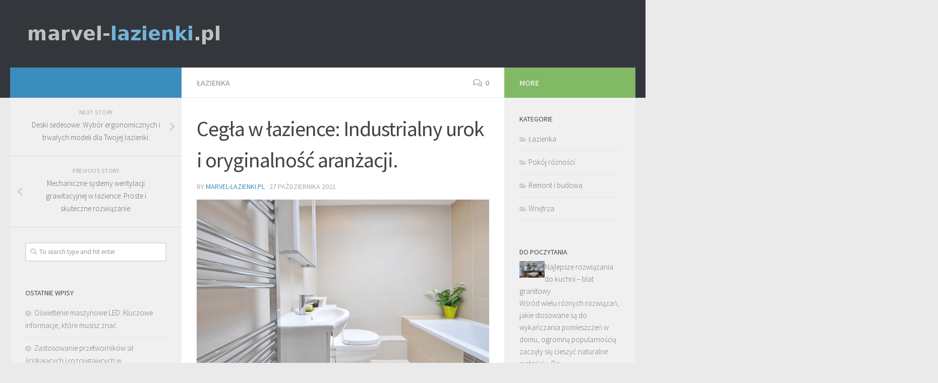

--- FILE ---
content_type: text/html; charset=UTF-8
request_url: https://marvel-lazienki.pl/cegla-w-lazience-industrialny-urok-i-oryginalnosc-aranzacji/
body_size: 23942
content:
<!DOCTYPE html>
<html class="no-js" lang="pl-PL">
<head>
  <meta charset="UTF-8">
  <meta name="viewport" content="width=device-width, initial-scale=1.0">
  <link rel="profile" href="https://gmpg.org/xfn/11">
  <link rel="pingback" href="https://marvel-lazienki.pl/xmlrpc.php">

  <meta name='robots' content='index, follow, max-image-preview:large, max-snippet:-1, max-video-preview:-1' />
<script>document.documentElement.className = document.documentElement.className.replace("no-js","js");</script>

	<!-- This site is optimized with the Yoast SEO plugin v26.7 - https://yoast.com/wordpress/plugins/seo/ -->
	<title>Cegła w łazience: Industrialny urok i oryginalność aranżacji. - Wyposażenie łazienek i toalet</title>
	<link rel="canonical" href="https://marvel-lazienki.pl/cegla-w-lazience-industrialny-urok-i-oryginalnosc-aranzacji/" />
	<meta property="og:locale" content="pl_PL" />
	<meta property="og:type" content="article" />
	<meta property="og:title" content="Cegła w łazience: Industrialny urok i oryginalność aranżacji. - Wyposażenie łazienek i toalet" />
	<meta property="og:description" content="Cegła w łazience: industrialny styl, który urzeka Łazienka stanowi dla wielu osób nie tylko miejsce relaksu i odprężenia, lecz również przestrzeń, która powinna być oryginalna i stylowa. Jednym z trendów, który zyskuje coraz większą&#046;&#046;&#046;" />
	<meta property="og:url" content="https://marvel-lazienki.pl/cegla-w-lazience-industrialny-urok-i-oryginalnosc-aranzacji/" />
	<meta property="og:site_name" content="Wyposażenie łazienek i toalet" />
	<meta property="article:published_time" content="2021-10-27T17:49:35+00:00" />
	<meta property="article:modified_time" content="2021-10-27T21:49:35+00:00" />
	<meta property="og:image" content="https://marvel-lazienki.pl/wp-content/uploads/2019/03/łązienka_1551974837.jpg" />
	<meta property="og:image:width" content="1280" />
	<meta property="og:image:height" content="850" />
	<meta property="og:image:type" content="image/jpeg" />
	<meta name="author" content="marvel-lazienki.pl" />
	<meta name="twitter:card" content="summary_large_image" />
	<script type="application/ld+json" class="yoast-schema-graph">{"@context":"https://schema.org","@graph":[{"@type":"Article","@id":"https://marvel-lazienki.pl/cegla-w-lazience-industrialny-urok-i-oryginalnosc-aranzacji/#article","isPartOf":{"@id":"https://marvel-lazienki.pl/cegla-w-lazience-industrialny-urok-i-oryginalnosc-aranzacji/"},"author":{"name":"marvel-lazienki.pl","@id":"https://marvel-lazienki.pl/#/schema/person/4334c97afcdaeadf2350b6055a542527"},"headline":"Cegła w łazience: Industrialny urok i oryginalność aranżacji.","datePublished":"2021-10-27T17:49:35+00:00","dateModified":"2021-10-27T21:49:35+00:00","mainEntityOfPage":{"@id":"https://marvel-lazienki.pl/cegla-w-lazience-industrialny-urok-i-oryginalnosc-aranzacji/"},"wordCount":437,"commentCount":0,"publisher":{"@id":"https://marvel-lazienki.pl/#organization"},"image":{"@id":"https://marvel-lazienki.pl/cegla-w-lazience-industrialny-urok-i-oryginalnosc-aranzacji/#primaryimage"},"thumbnailUrl":"https://marvel-lazienki.pl/wp-content/uploads/2019/03/łązienka_1551974837.jpg","articleSection":["Łazienka"],"inLanguage":"pl-PL","potentialAction":[{"@type":"CommentAction","name":"Comment","target":["https://marvel-lazienki.pl/cegla-w-lazience-industrialny-urok-i-oryginalnosc-aranzacji/#respond"]}]},{"@type":"WebPage","@id":"https://marvel-lazienki.pl/cegla-w-lazience-industrialny-urok-i-oryginalnosc-aranzacji/","url":"https://marvel-lazienki.pl/cegla-w-lazience-industrialny-urok-i-oryginalnosc-aranzacji/","name":"Cegła w łazience: Industrialny urok i oryginalność aranżacji. - Wyposażenie łazienek i toalet","isPartOf":{"@id":"https://marvel-lazienki.pl/#website"},"primaryImageOfPage":{"@id":"https://marvel-lazienki.pl/cegla-w-lazience-industrialny-urok-i-oryginalnosc-aranzacji/#primaryimage"},"image":{"@id":"https://marvel-lazienki.pl/cegla-w-lazience-industrialny-urok-i-oryginalnosc-aranzacji/#primaryimage"},"thumbnailUrl":"https://marvel-lazienki.pl/wp-content/uploads/2019/03/łązienka_1551974837.jpg","datePublished":"2021-10-27T17:49:35+00:00","dateModified":"2021-10-27T21:49:35+00:00","breadcrumb":{"@id":"https://marvel-lazienki.pl/cegla-w-lazience-industrialny-urok-i-oryginalnosc-aranzacji/#breadcrumb"},"inLanguage":"pl-PL","potentialAction":[{"@type":"ReadAction","target":["https://marvel-lazienki.pl/cegla-w-lazience-industrialny-urok-i-oryginalnosc-aranzacji/"]}]},{"@type":"ImageObject","inLanguage":"pl-PL","@id":"https://marvel-lazienki.pl/cegla-w-lazience-industrialny-urok-i-oryginalnosc-aranzacji/#primaryimage","url":"https://marvel-lazienki.pl/wp-content/uploads/2019/03/łązienka_1551974837.jpg","contentUrl":"https://marvel-lazienki.pl/wp-content/uploads/2019/03/łązienka_1551974837.jpg","width":1280,"height":850,"caption":"midascode / Pixabay"},{"@type":"BreadcrumbList","@id":"https://marvel-lazienki.pl/cegla-w-lazience-industrialny-urok-i-oryginalnosc-aranzacji/#breadcrumb","itemListElement":[{"@type":"ListItem","position":1,"name":"Strona główna","item":"https://marvel-lazienki.pl/"},{"@type":"ListItem","position":2,"name":"Cegła w łazience: Industrialny urok i oryginalność aranżacji."}]},{"@type":"WebSite","@id":"https://marvel-lazienki.pl/#website","url":"https://marvel-lazienki.pl/","name":"Wyposażenie łazienek i toalet","description":"kabiny prysznicowe, łazienki Tychy, Marvel","publisher":{"@id":"https://marvel-lazienki.pl/#organization"},"potentialAction":[{"@type":"SearchAction","target":{"@type":"EntryPoint","urlTemplate":"https://marvel-lazienki.pl/?s={search_term_string}"},"query-input":{"@type":"PropertyValueSpecification","valueRequired":true,"valueName":"search_term_string"}}],"inLanguage":"pl-PL"},{"@type":"Organization","@id":"https://marvel-lazienki.pl/#organization","name":"Wyposażenie łazienek i toalet","url":"https://marvel-lazienki.pl/","logo":{"@type":"ImageObject","inLanguage":"pl-PL","@id":"https://marvel-lazienki.pl/#/schema/logo/image/","url":"https://marvel-lazienki.pl/wp-content/uploads/2019/04/cropped-logo.png","contentUrl":"https://marvel-lazienki.pl/wp-content/uploads/2019/04/cropped-logo.png","width":392,"height":54,"caption":"Wyposażenie łazienek i toalet"},"image":{"@id":"https://marvel-lazienki.pl/#/schema/logo/image/"}},{"@type":"Person","@id":"https://marvel-lazienki.pl/#/schema/person/4334c97afcdaeadf2350b6055a542527","name":"marvel-lazienki.pl","image":{"@type":"ImageObject","inLanguage":"pl-PL","@id":"https://marvel-lazienki.pl/#/schema/person/image/","url":"https://secure.gravatar.com/avatar/bfd83fde509db3de9c690690b87690711d492ee9717552382212a506974c8308?s=96&d=mm&r=g","contentUrl":"https://secure.gravatar.com/avatar/bfd83fde509db3de9c690690b87690711d492ee9717552382212a506974c8308?s=96&d=mm&r=g","caption":"marvel-lazienki.pl"},"url":"https://marvel-lazienki.pl/author/marvel-lazienki-pl/"}]}</script>
	<!-- / Yoast SEO plugin. -->


<link rel="alternate" type="application/rss+xml" title="Wyposażenie łazienek i toalet &raquo; Kanał z wpisami" href="https://marvel-lazienki.pl/feed/" />
<link rel="alternate" type="application/rss+xml" title="Wyposażenie łazienek i toalet &raquo; Kanał z komentarzami" href="https://marvel-lazienki.pl/comments/feed/" />
<link id="hu-user-gfont" href="//fonts.googleapis.com/css?family=Source+Sans+Pro:400,300italic,300,400italic,600&subset=latin,latin-ext" rel="stylesheet" type="text/css"><link rel="alternate" type="application/rss+xml" title="Wyposażenie łazienek i toalet &raquo; Cegła w łazience: Industrialny urok i oryginalność aranżacji. Kanał z komentarzami" href="https://marvel-lazienki.pl/cegla-w-lazience-industrialny-urok-i-oryginalnosc-aranzacji/feed/" />
<link rel="alternate" title="oEmbed (JSON)" type="application/json+oembed" href="https://marvel-lazienki.pl/wp-json/oembed/1.0/embed?url=https%3A%2F%2Fmarvel-lazienki.pl%2Fcegla-w-lazience-industrialny-urok-i-oryginalnosc-aranzacji%2F" />
<link rel="alternate" title="oEmbed (XML)" type="text/xml+oembed" href="https://marvel-lazienki.pl/wp-json/oembed/1.0/embed?url=https%3A%2F%2Fmarvel-lazienki.pl%2Fcegla-w-lazience-industrialny-urok-i-oryginalnosc-aranzacji%2F&#038;format=xml" />
<style id='wp-img-auto-sizes-contain-inline-css' type='text/css'>
img:is([sizes=auto i],[sizes^="auto," i]){contain-intrinsic-size:3000px 1500px}
/*# sourceURL=wp-img-auto-sizes-contain-inline-css */
</style>
<style id='wp-emoji-styles-inline-css' type='text/css'>

	img.wp-smiley, img.emoji {
		display: inline !important;
		border: none !important;
		box-shadow: none !important;
		height: 1em !important;
		width: 1em !important;
		margin: 0 0.07em !important;
		vertical-align: -0.1em !important;
		background: none !important;
		padding: 0 !important;
	}
/*# sourceURL=wp-emoji-styles-inline-css */
</style>
<style id='wp-block-library-inline-css' type='text/css'>
:root{--wp-block-synced-color:#7a00df;--wp-block-synced-color--rgb:122,0,223;--wp-bound-block-color:var(--wp-block-synced-color);--wp-editor-canvas-background:#ddd;--wp-admin-theme-color:#007cba;--wp-admin-theme-color--rgb:0,124,186;--wp-admin-theme-color-darker-10:#006ba1;--wp-admin-theme-color-darker-10--rgb:0,107,160.5;--wp-admin-theme-color-darker-20:#005a87;--wp-admin-theme-color-darker-20--rgb:0,90,135;--wp-admin-border-width-focus:2px}@media (min-resolution:192dpi){:root{--wp-admin-border-width-focus:1.5px}}.wp-element-button{cursor:pointer}:root .has-very-light-gray-background-color{background-color:#eee}:root .has-very-dark-gray-background-color{background-color:#313131}:root .has-very-light-gray-color{color:#eee}:root .has-very-dark-gray-color{color:#313131}:root .has-vivid-green-cyan-to-vivid-cyan-blue-gradient-background{background:linear-gradient(135deg,#00d084,#0693e3)}:root .has-purple-crush-gradient-background{background:linear-gradient(135deg,#34e2e4,#4721fb 50%,#ab1dfe)}:root .has-hazy-dawn-gradient-background{background:linear-gradient(135deg,#faaca8,#dad0ec)}:root .has-subdued-olive-gradient-background{background:linear-gradient(135deg,#fafae1,#67a671)}:root .has-atomic-cream-gradient-background{background:linear-gradient(135deg,#fdd79a,#004a59)}:root .has-nightshade-gradient-background{background:linear-gradient(135deg,#330968,#31cdcf)}:root .has-midnight-gradient-background{background:linear-gradient(135deg,#020381,#2874fc)}:root{--wp--preset--font-size--normal:16px;--wp--preset--font-size--huge:42px}.has-regular-font-size{font-size:1em}.has-larger-font-size{font-size:2.625em}.has-normal-font-size{font-size:var(--wp--preset--font-size--normal)}.has-huge-font-size{font-size:var(--wp--preset--font-size--huge)}.has-text-align-center{text-align:center}.has-text-align-left{text-align:left}.has-text-align-right{text-align:right}.has-fit-text{white-space:nowrap!important}#end-resizable-editor-section{display:none}.aligncenter{clear:both}.items-justified-left{justify-content:flex-start}.items-justified-center{justify-content:center}.items-justified-right{justify-content:flex-end}.items-justified-space-between{justify-content:space-between}.screen-reader-text{border:0;clip-path:inset(50%);height:1px;margin:-1px;overflow:hidden;padding:0;position:absolute;width:1px;word-wrap:normal!important}.screen-reader-text:focus{background-color:#ddd;clip-path:none;color:#444;display:block;font-size:1em;height:auto;left:5px;line-height:normal;padding:15px 23px 14px;text-decoration:none;top:5px;width:auto;z-index:100000}html :where(.has-border-color){border-style:solid}html :where([style*=border-top-color]){border-top-style:solid}html :where([style*=border-right-color]){border-right-style:solid}html :where([style*=border-bottom-color]){border-bottom-style:solid}html :where([style*=border-left-color]){border-left-style:solid}html :where([style*=border-width]){border-style:solid}html :where([style*=border-top-width]){border-top-style:solid}html :where([style*=border-right-width]){border-right-style:solid}html :where([style*=border-bottom-width]){border-bottom-style:solid}html :where([style*=border-left-width]){border-left-style:solid}html :where(img[class*=wp-image-]){height:auto;max-width:100%}:where(figure){margin:0 0 1em}html :where(.is-position-sticky){--wp-admin--admin-bar--position-offset:var(--wp-admin--admin-bar--height,0px)}@media screen and (max-width:600px){html :where(.is-position-sticky){--wp-admin--admin-bar--position-offset:0px}}

/*# sourceURL=wp-block-library-inline-css */
</style><style id='global-styles-inline-css' type='text/css'>
:root{--wp--preset--aspect-ratio--square: 1;--wp--preset--aspect-ratio--4-3: 4/3;--wp--preset--aspect-ratio--3-4: 3/4;--wp--preset--aspect-ratio--3-2: 3/2;--wp--preset--aspect-ratio--2-3: 2/3;--wp--preset--aspect-ratio--16-9: 16/9;--wp--preset--aspect-ratio--9-16: 9/16;--wp--preset--color--black: #000000;--wp--preset--color--cyan-bluish-gray: #abb8c3;--wp--preset--color--white: #ffffff;--wp--preset--color--pale-pink: #f78da7;--wp--preset--color--vivid-red: #cf2e2e;--wp--preset--color--luminous-vivid-orange: #ff6900;--wp--preset--color--luminous-vivid-amber: #fcb900;--wp--preset--color--light-green-cyan: #7bdcb5;--wp--preset--color--vivid-green-cyan: #00d084;--wp--preset--color--pale-cyan-blue: #8ed1fc;--wp--preset--color--vivid-cyan-blue: #0693e3;--wp--preset--color--vivid-purple: #9b51e0;--wp--preset--gradient--vivid-cyan-blue-to-vivid-purple: linear-gradient(135deg,rgb(6,147,227) 0%,rgb(155,81,224) 100%);--wp--preset--gradient--light-green-cyan-to-vivid-green-cyan: linear-gradient(135deg,rgb(122,220,180) 0%,rgb(0,208,130) 100%);--wp--preset--gradient--luminous-vivid-amber-to-luminous-vivid-orange: linear-gradient(135deg,rgb(252,185,0) 0%,rgb(255,105,0) 100%);--wp--preset--gradient--luminous-vivid-orange-to-vivid-red: linear-gradient(135deg,rgb(255,105,0) 0%,rgb(207,46,46) 100%);--wp--preset--gradient--very-light-gray-to-cyan-bluish-gray: linear-gradient(135deg,rgb(238,238,238) 0%,rgb(169,184,195) 100%);--wp--preset--gradient--cool-to-warm-spectrum: linear-gradient(135deg,rgb(74,234,220) 0%,rgb(151,120,209) 20%,rgb(207,42,186) 40%,rgb(238,44,130) 60%,rgb(251,105,98) 80%,rgb(254,248,76) 100%);--wp--preset--gradient--blush-light-purple: linear-gradient(135deg,rgb(255,206,236) 0%,rgb(152,150,240) 100%);--wp--preset--gradient--blush-bordeaux: linear-gradient(135deg,rgb(254,205,165) 0%,rgb(254,45,45) 50%,rgb(107,0,62) 100%);--wp--preset--gradient--luminous-dusk: linear-gradient(135deg,rgb(255,203,112) 0%,rgb(199,81,192) 50%,rgb(65,88,208) 100%);--wp--preset--gradient--pale-ocean: linear-gradient(135deg,rgb(255,245,203) 0%,rgb(182,227,212) 50%,rgb(51,167,181) 100%);--wp--preset--gradient--electric-grass: linear-gradient(135deg,rgb(202,248,128) 0%,rgb(113,206,126) 100%);--wp--preset--gradient--midnight: linear-gradient(135deg,rgb(2,3,129) 0%,rgb(40,116,252) 100%);--wp--preset--font-size--small: 13px;--wp--preset--font-size--medium: 20px;--wp--preset--font-size--large: 36px;--wp--preset--font-size--x-large: 42px;--wp--preset--spacing--20: 0.44rem;--wp--preset--spacing--30: 0.67rem;--wp--preset--spacing--40: 1rem;--wp--preset--spacing--50: 1.5rem;--wp--preset--spacing--60: 2.25rem;--wp--preset--spacing--70: 3.38rem;--wp--preset--spacing--80: 5.06rem;--wp--preset--shadow--natural: 6px 6px 9px rgba(0, 0, 0, 0.2);--wp--preset--shadow--deep: 12px 12px 50px rgba(0, 0, 0, 0.4);--wp--preset--shadow--sharp: 6px 6px 0px rgba(0, 0, 0, 0.2);--wp--preset--shadow--outlined: 6px 6px 0px -3px rgb(255, 255, 255), 6px 6px rgb(0, 0, 0);--wp--preset--shadow--crisp: 6px 6px 0px rgb(0, 0, 0);}:where(.is-layout-flex){gap: 0.5em;}:where(.is-layout-grid){gap: 0.5em;}body .is-layout-flex{display: flex;}.is-layout-flex{flex-wrap: wrap;align-items: center;}.is-layout-flex > :is(*, div){margin: 0;}body .is-layout-grid{display: grid;}.is-layout-grid > :is(*, div){margin: 0;}:where(.wp-block-columns.is-layout-flex){gap: 2em;}:where(.wp-block-columns.is-layout-grid){gap: 2em;}:where(.wp-block-post-template.is-layout-flex){gap: 1.25em;}:where(.wp-block-post-template.is-layout-grid){gap: 1.25em;}.has-black-color{color: var(--wp--preset--color--black) !important;}.has-cyan-bluish-gray-color{color: var(--wp--preset--color--cyan-bluish-gray) !important;}.has-white-color{color: var(--wp--preset--color--white) !important;}.has-pale-pink-color{color: var(--wp--preset--color--pale-pink) !important;}.has-vivid-red-color{color: var(--wp--preset--color--vivid-red) !important;}.has-luminous-vivid-orange-color{color: var(--wp--preset--color--luminous-vivid-orange) !important;}.has-luminous-vivid-amber-color{color: var(--wp--preset--color--luminous-vivid-amber) !important;}.has-light-green-cyan-color{color: var(--wp--preset--color--light-green-cyan) !important;}.has-vivid-green-cyan-color{color: var(--wp--preset--color--vivid-green-cyan) !important;}.has-pale-cyan-blue-color{color: var(--wp--preset--color--pale-cyan-blue) !important;}.has-vivid-cyan-blue-color{color: var(--wp--preset--color--vivid-cyan-blue) !important;}.has-vivid-purple-color{color: var(--wp--preset--color--vivid-purple) !important;}.has-black-background-color{background-color: var(--wp--preset--color--black) !important;}.has-cyan-bluish-gray-background-color{background-color: var(--wp--preset--color--cyan-bluish-gray) !important;}.has-white-background-color{background-color: var(--wp--preset--color--white) !important;}.has-pale-pink-background-color{background-color: var(--wp--preset--color--pale-pink) !important;}.has-vivid-red-background-color{background-color: var(--wp--preset--color--vivid-red) !important;}.has-luminous-vivid-orange-background-color{background-color: var(--wp--preset--color--luminous-vivid-orange) !important;}.has-luminous-vivid-amber-background-color{background-color: var(--wp--preset--color--luminous-vivid-amber) !important;}.has-light-green-cyan-background-color{background-color: var(--wp--preset--color--light-green-cyan) !important;}.has-vivid-green-cyan-background-color{background-color: var(--wp--preset--color--vivid-green-cyan) !important;}.has-pale-cyan-blue-background-color{background-color: var(--wp--preset--color--pale-cyan-blue) !important;}.has-vivid-cyan-blue-background-color{background-color: var(--wp--preset--color--vivid-cyan-blue) !important;}.has-vivid-purple-background-color{background-color: var(--wp--preset--color--vivid-purple) !important;}.has-black-border-color{border-color: var(--wp--preset--color--black) !important;}.has-cyan-bluish-gray-border-color{border-color: var(--wp--preset--color--cyan-bluish-gray) !important;}.has-white-border-color{border-color: var(--wp--preset--color--white) !important;}.has-pale-pink-border-color{border-color: var(--wp--preset--color--pale-pink) !important;}.has-vivid-red-border-color{border-color: var(--wp--preset--color--vivid-red) !important;}.has-luminous-vivid-orange-border-color{border-color: var(--wp--preset--color--luminous-vivid-orange) !important;}.has-luminous-vivid-amber-border-color{border-color: var(--wp--preset--color--luminous-vivid-amber) !important;}.has-light-green-cyan-border-color{border-color: var(--wp--preset--color--light-green-cyan) !important;}.has-vivid-green-cyan-border-color{border-color: var(--wp--preset--color--vivid-green-cyan) !important;}.has-pale-cyan-blue-border-color{border-color: var(--wp--preset--color--pale-cyan-blue) !important;}.has-vivid-cyan-blue-border-color{border-color: var(--wp--preset--color--vivid-cyan-blue) !important;}.has-vivid-purple-border-color{border-color: var(--wp--preset--color--vivid-purple) !important;}.has-vivid-cyan-blue-to-vivid-purple-gradient-background{background: var(--wp--preset--gradient--vivid-cyan-blue-to-vivid-purple) !important;}.has-light-green-cyan-to-vivid-green-cyan-gradient-background{background: var(--wp--preset--gradient--light-green-cyan-to-vivid-green-cyan) !important;}.has-luminous-vivid-amber-to-luminous-vivid-orange-gradient-background{background: var(--wp--preset--gradient--luminous-vivid-amber-to-luminous-vivid-orange) !important;}.has-luminous-vivid-orange-to-vivid-red-gradient-background{background: var(--wp--preset--gradient--luminous-vivid-orange-to-vivid-red) !important;}.has-very-light-gray-to-cyan-bluish-gray-gradient-background{background: var(--wp--preset--gradient--very-light-gray-to-cyan-bluish-gray) !important;}.has-cool-to-warm-spectrum-gradient-background{background: var(--wp--preset--gradient--cool-to-warm-spectrum) !important;}.has-blush-light-purple-gradient-background{background: var(--wp--preset--gradient--blush-light-purple) !important;}.has-blush-bordeaux-gradient-background{background: var(--wp--preset--gradient--blush-bordeaux) !important;}.has-luminous-dusk-gradient-background{background: var(--wp--preset--gradient--luminous-dusk) !important;}.has-pale-ocean-gradient-background{background: var(--wp--preset--gradient--pale-ocean) !important;}.has-electric-grass-gradient-background{background: var(--wp--preset--gradient--electric-grass) !important;}.has-midnight-gradient-background{background: var(--wp--preset--gradient--midnight) !important;}.has-small-font-size{font-size: var(--wp--preset--font-size--small) !important;}.has-medium-font-size{font-size: var(--wp--preset--font-size--medium) !important;}.has-large-font-size{font-size: var(--wp--preset--font-size--large) !important;}.has-x-large-font-size{font-size: var(--wp--preset--font-size--x-large) !important;}
/*# sourceURL=global-styles-inline-css */
</style>

<style id='classic-theme-styles-inline-css' type='text/css'>
/*! This file is auto-generated */
.wp-block-button__link{color:#fff;background-color:#32373c;border-radius:9999px;box-shadow:none;text-decoration:none;padding:calc(.667em + 2px) calc(1.333em + 2px);font-size:1.125em}.wp-block-file__button{background:#32373c;color:#fff;text-decoration:none}
/*# sourceURL=/wp-includes/css/classic-themes.min.css */
</style>
<link rel='stylesheet' id='hueman-main-style-css' href='https://marvel-lazienki.pl/wp-content/themes/hueman/assets/front/css/main.min.css?ver=3.4.1' type='text/css' media='all' />
<style id='hueman-main-style-inline-css' type='text/css'>
body { font-family:'Source Sans Pro', Arial, sans-serif;font-size:1.00rem }@media only screen and (min-width: 720px) {
        .nav > li { font-size:1.00rem; }
      }::selection { background-color: #3b8dbd; }
::-moz-selection { background-color: #3b8dbd; }a,a+span.hu-external::after,.themeform label .required,#flexslider-featured .flex-direction-nav .flex-next:hover,#flexslider-featured .flex-direction-nav .flex-prev:hover,.post-hover:hover .post-title a,.post-title a:hover,.sidebar.s1 .post-nav li a:hover i,.content .post-nav li a:hover i,.post-related a:hover,.sidebar.s1 .widget_rss ul li a,#footer .widget_rss ul li a,.sidebar.s1 .widget_calendar a,#footer .widget_calendar a,.sidebar.s1 .alx-tab .tab-item-category a,.sidebar.s1 .alx-posts .post-item-category a,.sidebar.s1 .alx-tab li:hover .tab-item-title a,.sidebar.s1 .alx-tab li:hover .tab-item-comment a,.sidebar.s1 .alx-posts li:hover .post-item-title a,#footer .alx-tab .tab-item-category a,#footer .alx-posts .post-item-category a,#footer .alx-tab li:hover .tab-item-title a,#footer .alx-tab li:hover .tab-item-comment a,#footer .alx-posts li:hover .post-item-title a,.comment-tabs li.active a,.comment-awaiting-moderation,.child-menu a:hover,.child-menu .current_page_item > a,.wp-pagenavi a{ color: #3b8dbd; }.themeform input[type="submit"],.themeform button[type="submit"],.sidebar.s1 .sidebar-top,.sidebar.s1 .sidebar-toggle,#flexslider-featured .flex-control-nav li a.flex-active,.post-tags a:hover,.sidebar.s1 .widget_calendar caption,#footer .widget_calendar caption,.author-bio .bio-avatar:after,.commentlist li.bypostauthor > .comment-body:after,.commentlist li.comment-author-admin > .comment-body:after{ background-color: #3b8dbd; }.post-format .format-container { border-color: #3b8dbd; }.sidebar.s1 .alx-tabs-nav li.active a,#footer .alx-tabs-nav li.active a,.comment-tabs li.active a,.wp-pagenavi a:hover,.wp-pagenavi a:active,.wp-pagenavi span.current{ border-bottom-color: #3b8dbd!important; }.sidebar.s2 .post-nav li a:hover i,
.sidebar.s2 .widget_rss ul li a,
.sidebar.s2 .widget_calendar a,
.sidebar.s2 .alx-tab .tab-item-category a,
.sidebar.s2 .alx-posts .post-item-category a,
.sidebar.s2 .alx-tab li:hover .tab-item-title a,
.sidebar.s2 .alx-tab li:hover .tab-item-comment a,
.sidebar.s2 .alx-posts li:hover .post-item-title a { color: #82b965; }
.sidebar.s2 .sidebar-top,.sidebar.s2 .sidebar-toggle,.post-comments,.jp-play-bar,.jp-volume-bar-value,.sidebar.s2 .widget_calendar caption{ background-color: #82b965; }.sidebar.s2 .alx-tabs-nav li.active a { border-bottom-color: #82b965; }
.post-comments span:before { border-right-color: #82b965; }
      .search-expand,
              #nav-topbar.nav-container { background-color: #26272b}@media only screen and (min-width: 720px) {
                #nav-topbar .nav ul { background-color: #26272b; }
              }.is-scrolled #header .nav-container.desktop-sticky,
              .is-scrolled #header .search-expand { background-color: #26272b; background-color: rgba(38,39,43,0.90) }.is-scrolled .topbar-transparent #nav-topbar.desktop-sticky .nav ul { background-color: #26272b; background-color: rgba(38,39,43,0.95) }#header { background-color: #33363b; }
@media only screen and (min-width: 720px) {
  #nav-header .nav ul { background-color: #33363b; }
}
        #header #nav-mobile { background-color: #33363b; }.is-scrolled #header #nav-mobile { background-color: #33363b; background-color: rgba(51,54,59,0.90) }#nav-header.nav-container, #main-header-search .search-expand { background-color: #33363b; }
@media only screen and (min-width: 720px) {
  #nav-header .nav ul { background-color: #33363b; }
}
        body { background-color: #eaeaea; }
/*# sourceURL=hueman-main-style-inline-css */
</style>
<link rel='stylesheet' id='theme-stylesheet-css' href='https://marvel-lazienki.pl/wp-content/themes/hueman-child/style.css?ver=3.4.1' type='text/css' media='all' />
<link rel='stylesheet' id='hueman-font-awesome-css' href='https://marvel-lazienki.pl/wp-content/themes/hueman/assets/front/css/font-awesome.min.css?ver=3.4.1' type='text/css' media='all' />
<link rel='stylesheet' id='arpw-style-css' href='https://marvel-lazienki.pl/wp-content/plugins/advanced-random-posts-widget/assets/css/arpw-frontend.css?ver=6.9' type='text/css' media='all' />
<link rel='stylesheet' id='yarppRelatedCss-css' href='https://marvel-lazienki.pl/wp-content/plugins/yet-another-related-posts-plugin/style/related.css?ver=5.30.11' type='text/css' media='all' />
<script type="text/javascript" src="https://marvel-lazienki.pl/wp-includes/js/jquery/jquery.min.js?ver=3.7.1" id="jquery-core-js"></script>
<script type="text/javascript" src="https://marvel-lazienki.pl/wp-includes/js/jquery/jquery-migrate.min.js?ver=3.4.1" id="jquery-migrate-js"></script>
<link rel="https://api.w.org/" href="https://marvel-lazienki.pl/wp-json/" /><link rel="alternate" title="JSON" type="application/json" href="https://marvel-lazienki.pl/wp-json/wp/v2/posts/519" /><link rel="EditURI" type="application/rsd+xml" title="RSD" href="https://marvel-lazienki.pl/xmlrpc.php?rsd" />
<meta name="generator" content="WordPress 6.9" />
<link rel='shortlink' href='https://marvel-lazienki.pl/?p=519' />
<!-- Analytics by WP Statistics - https://wp-statistics.com -->
<!--[if lt IE 9]>
<script src="https://marvel-lazienki.pl/wp-content/themes/hueman/assets/front/js/ie/html5shiv-printshiv.min.js"></script>
<script src="https://marvel-lazienki.pl/wp-content/themes/hueman/assets/front/js/ie/selectivizr.js"></script>
<![endif]-->
<style type="text/css">.recentcomments a{display:inline !important;padding:0 !important;margin:0 !important;}</style></head>

<body data-rsssl=1 class="wp-singular post-template-default single single-post postid-519 single-format-standard wp-custom-logo wp-theme-hueman wp-child-theme-hueman-child col-3cm full-width header-desktop-sticky header-mobile-sticky chrome">

<div id="wrapper">

  
  <header id="header" class="main-menu-mobile-on one-mobile-menu main_menu header-ads-desktop  topbar-transparent">
        <nav class="nav-container group mobile-menu mobile-sticky no-menu-assigned" id="nav-mobile" data-menu-id="header-1">
  <div class="mobile-title-logo-in-header">                  <p class="site-title"><a class="custom-logo-link" href="https://marvel-lazienki.pl/" rel="home" title="Wyposażenie łazienek i toalet | Home page"><img src="https://marvel-lazienki.pl/wp-content/uploads/2019/04/cropped-logo.png" alt="Wyposażenie łazienek i toalet"></a></p>
                </div>
        
                    <!-- <div class="ham__navbar-toggler collapsed" aria-expanded="false">
          <div class="ham__navbar-span-wrapper">
            <span class="ham-toggler-menu__span"></span>
          </div>
        </div> -->
        <div class="ham__navbar-toggler-two collapsed" title="Menu" aria-expanded="false">
          <div class="ham__navbar-span-wrapper">
            <span class="line line-1"></span>
            <span class="line line-2"></span>
            <span class="line line-3"></span>
          </div>
        </div>
            
      <div class="nav-text"></div>
      <div class="nav-wrap container">
                  <ul class="nav container-inner group mobile-search">
                            <li>
                  <form method="get" class="searchform themeform" action="https://marvel-lazienki.pl/">
	<div>
		<input type="text" class="search" name="s" onblur="if(this.value=='')this.value='To search type and hit enter';" onfocus="if(this.value=='To search type and hit enter')this.value='';" value="To search type and hit enter" />
	</div>
</form>                </li>
                      </ul>
                      </div>
</nav><!--/#nav-topbar-->  
  
  <div class="container group">
        <div class="container-inner">

                    <div class="group pad central-header-zone">
                  <div class="logo-tagline-group">
                                        <p class="site-title"><a class="custom-logo-link" href="https://marvel-lazienki.pl/" rel="home" title="Wyposażenie łazienek i toalet | Home page"><img src="https://marvel-lazienki.pl/wp-content/uploads/2019/04/cropped-logo.png" alt="Wyposażenie łazienek i toalet"></a></p>
                                                        </div>

                                </div>
      
      
    </div><!--/.container-inner-->
      </div><!--/.container-->

</header><!--/#header-->
  
  <div class="container" id="page">
    <div class="container-inner">
            <div class="main">
        <div class="main-inner group">
          
              <section class="content">
              <div class="page-title pad group">
          	    		<ul class="meta-single group">
    			<li class="category"><a href="https://marvel-lazienki.pl/kategoria/lazienka/" rel="category tag">Łazienka</a></li>
    			    			<li class="comments"><a href="https://marvel-lazienki.pl/cegla-w-lazience-industrialny-urok-i-oryginalnosc-aranzacji/#respond"><i class="far fa-comments"></i>0</a></li>
    			    		</ul>

    	
    </div><!--/.page-title-->
          <div class="pad group">
              <article class="post-519 post type-post status-publish format-standard has-post-thumbnail hentry category-lazienka">
    <div class="post-inner group">

      <h1 class="post-title entry-title">Cegła w łazience: Industrialny urok i oryginalność aranżacji.</h1>
<p class="post-byline">by   <span class="vcard author">
     <span class="fn"><a href="https://marvel-lazienki.pl/author/marvel-lazienki-pl/" title="Wpisy od marvel-lazienki.pl" rel="author">marvel-lazienki.pl</a></span>
   </span> &middot;
                            <time class="published" datetime="27 października 2021">27 października 2021</time>
               </p>
      
      <div class="clear"></div>

      <div class="entry themeform">
        <div class="entry-inner">
<img width="1280" height="850" src="https://marvel-lazienki.pl/wp-content/uploads/2019/03/łązienka_1551974837.jpg" class="attachment-full size-full wp-post-image" alt="" decoding="async" fetchpriority="high" srcset="https://marvel-lazienki.pl/wp-content/uploads/2019/03/łązienka_1551974837.jpg 1280w, https://marvel-lazienki.pl/wp-content/uploads/2019/03/łązienka_1551974837-300x199.jpg 300w, https://marvel-lazienki.pl/wp-content/uploads/2019/03/łązienka_1551974837-768x510.jpg 768w, https://marvel-lazienki.pl/wp-content/uploads/2019/03/łązienka_1551974837-1024x680.jpg 1024w" sizes="(max-width: 1280px) 100vw, 1280px" />          <p>Cegła w łazience: industrialny styl, który urzeka</p>
<p>Łazienka stanowi dla wielu osób nie tylko miejsce relaksu i odprężenia, lecz również przestrzeń, która powinna być oryginalna i stylowa. Jednym z trendów, który zyskuje coraz większą popularność, jest umieszczanie cegieł na ścianach i w innych elementach łazienki. Zastanawiasz się, czy to dobry pomysł? Sprawdź, dlaczego warto postawić na cegłę w łazience.</p>
<p>1. Styl industrialny wchodzi na salony<br />
Przemysłowy wystrój to jeden z najnowszych trendów wnętrzarskich, który od kilku sezonów odnosi duży sukces. Charakteryzuje się on mocnym, surowym wyglądem oraz elementami, które nawiązują do zakładów przemysłowych i fabryk przemysłowych. Cegła na ścianach to jeden z elementów industrialnego stylu, który kojarzy się z budynkami fabrycznymi.</p>
<p>2. Cegła to oryginalny dodatek<br />
Jeśli lubisz unikalne rozwiązania, to cegła w łazience będzie idealnym wyborem. Taka aranżacja zadowoli osoby, które szukają niecodziennych pomysłów nadających stylu pomieszczeniom. Cegła na ścianie może stanowić ciekawy kontrast do białych czy zielonych płytek.</p>
<p>3. Dodaje łazience uroku i stylu<br />
Prosta koncepcja łazienki z białymi płytkami i prostym meblami, gdy jest uzupełniona o czerwoną cegłę, w okamgnieniu nabiera niepowtarzalnego charakteru. Taka łazienka z pewnością jest znacznie bardziej atrakcyjna i stylowa niż standardowe łazienki z oklejonymi płytkami. Cegła może stanowić dekorację na jednej ze ścian, na całym tle ścian, a nawet na podłodze.</p>
<p>4. Cegły są praktyczne<br />
Cegły palone są materiałem, który jest bardzo trwały i odporny na uszkodzenia. Dlatego cegła na ścianie łazienkowej jest nie tylko pięknym elementem dekoracyjnym, ale również praktycznym rozwiązaniem. Cegła to materiał odporny na wodę i wilgoć, co oznacza, że nie zniszczy się w wyniku codziennego użytkowania i wilgoci nawiasem mówiąc jest częstym problemem w łazienkach.</p>
<p>5. Jasne i ciemne cegły<br />
Jeśli zdecydujesz się na cegły w łazience, możesz wybrać między ciemnymi a jasnymi cegłami. Ciemna cegła nadaje pomieszczeniu ciężki, nieco rustykalny styl, podczas gdy jasna cegła wprowadza do łazienki więcej światła i optycznie powiększa pomieszczenie.</p>
<p>Podsumowując, cegła to nie tylko surowe wykończenie, ale również element przyciągający uwagę, który będzie pasował do wielu pomieszczeń. Teraz, kiedy wiesz, dlaczego warto umieścić cegłę w łazience, zwróć uwagę na różne podejścia, jakie możesz zastosować, aby uzyskać wyjątkowy efekt.</p>
<div class='yarpp yarpp-related yarpp-related-website yarpp-template-list'>
<!-- YARPP List -->
<h3>Podobne posty:</h3><ol>
<li><a href="https://marvel-lazienki.pl/industrialny-urok-w-lazience-surowosc-metal-i-wyraziste-detale/" rel="bookmark" title="Industrialny urok w łazience: Surowość, metal i wyraziste detale.">Industrialny urok w łazience: Surowość, metal i wyraziste detale.</a> <small>Industrialny urok w łazience: Surowość, metal i wyraziste detale Łazienka to ważne miejsce w naszym domu. To tutaj robimy poranną toaletę, relaksujemy...</small></li>
<li><a href="https://marvel-lazienki.pl/styl-rustykalny-w-lazience-naturalne-elementy-cieplo-i-wiejski-urok/" rel="bookmark" title="Styl rustykalny w łazience: Naturalne elementy, ciepło i wiejski urok.">Styl rustykalny w łazience: Naturalne elementy, ciepło i wiejski urok.</a> <small>Styl rustykalny w łazience: Naturalne elementy, ciepło i wiejski urok Posiadając w domu łazienkę, otwieramy przed sobą szerokie pole do popisu pod...</small></li>
<li><a href="https://marvel-lazienki.pl/drewno-w-lazience-naturalny-urok-i-cieplo-w-aranzacji-wnetrza/" rel="bookmark" title="Drewno w łazience: Naturalny urok i ciepło w aranżacji wnętrza.">Drewno w łazience: Naturalny urok i ciepło w aranżacji wnętrza.</a> <small>Drewno w łazience – jakie materiały wybierać? Dowiedz się, jakie drewniane elementy będą z powodzeniem stosowane w aranżacji łazienek. Styl skandynawski to...</small></li>
<li><a href="https://marvel-lazienki.pl/lazienka-w-stylu-modern-farmhouse-rustykalne-elementy-w-polaczeniu-z-nowoczesnoscia/" rel="bookmark" title="Łazienka w stylu modern farmhouse: Rustykalne elementy w połączeniu z nowoczesnością.">Łazienka w stylu modern farmhouse: Rustykalne elementy w połączeniu z nowoczesnością.</a> <small>Łazienka to miejsce, w którym spędzamy wiele czasu każdego dnia, dlatego warto zadbać o jej wystrój i funkcjonalność. W ostatnim czasie coraz...</small></li>
</ol>
</div>
          <nav class="pagination group">
                      </nav><!--/.pagination-->
        </div>

        
        <div class="clear"></div>
      </div><!--/.entry-->

    </div><!--/.post-inner-->
  </article><!--/.post-->

<div class="clear"></div>






<h4 class="heading">
	<i class="far fa-hand-point-right"></i>You may also like...</h4>

<ul class="related-posts group">

		<li class="related post-hover">
		<article class="post-584 post type-post status-publish format-standard has-post-thumbnail hentry category-lazienka">

			<div class="post-thumbnail">
				<a href="https://marvel-lazienki.pl/lazienka-w-stylu-coastal-inspiracja-nadmorskim-klimatem-i-swiezoscia/" title="Łazienka w stylu coastal: Inspiracja nadmorskim klimatem i świeżością.">
					<img width="366" height="245" src="https://marvel-lazienki.pl/wp-content/uploads/2019/01/prysznic_1548340527.jpg" class="attachment-thumb-medium size-thumb-medium wp-post-image" alt="" decoding="async" loading="lazy" srcset="https://marvel-lazienki.pl/wp-content/uploads/2019/01/prysznic_1548340527.jpg 1280w, https://marvel-lazienki.pl/wp-content/uploads/2019/01/prysznic_1548340527-300x201.jpg 300w, https://marvel-lazienki.pl/wp-content/uploads/2019/01/prysznic_1548340527-768x514.jpg 768w, https://marvel-lazienki.pl/wp-content/uploads/2019/01/prysznic_1548340527-1024x685.jpg 1024w" sizes="auto, (max-width: 366px) 100vw, 366px" />																			</a>
									<a class="post-comments" href="https://marvel-lazienki.pl/lazienka-w-stylu-coastal-inspiracja-nadmorskim-klimatem-i-swiezoscia/#respond"><span><i class="far fa-comments"></i>0</span></a>
							</div><!--/.post-thumbnail-->

			<div class="related-inner">

				<h4 class="post-title entry-title">
					<a href="https://marvel-lazienki.pl/lazienka-w-stylu-coastal-inspiracja-nadmorskim-klimatem-i-swiezoscia/" rel="bookmark" title="Łazienka w stylu coastal: Inspiracja nadmorskim klimatem i świeżością.">Łazienka w stylu coastal: Inspiracja nadmorskim klimatem i świeżością.</a>
				</h4><!--/.post-title-->

				<div class="post-meta group">
					<p class="post-date">
  <time class="published updated" datetime="2021-03-21 04:35:37">21 marca 2021</time>
</p>

  <p class="post-byline" style="display:none">&nbsp;by    <span class="vcard author">
      <span class="fn"><a href="https://marvel-lazienki.pl/author/marvel-lazienki-pl/" title="Wpisy od marvel-lazienki.pl" rel="author">marvel-lazienki.pl</a></span>
    </span> &middot; Published <span class="published">21 marca 2021</span>
      </p>
				</div><!--/.post-meta-->

			</div><!--/.related-inner-->

		</article>
	</li><!--/.related-->
		<li class="related post-hover">
		<article class="post-511 post type-post status-publish format-standard has-post-thumbnail hentry category-lazienka">

			<div class="post-thumbnail">
				<a href="https://marvel-lazienki.pl/szklo-w-lazience-stylowe-i-funkcjonalne-zastosowania/" title="Szkło w łazience: Stylowe i funkcjonalne zastosowania.">
					<img width="520" height="228" src="https://marvel-lazienki.pl/wp-content/uploads/2019/03/łazienka_1551975466.jpg" class="attachment-thumb-medium size-thumb-medium wp-post-image" alt="" decoding="async" loading="lazy" srcset="https://marvel-lazienki.pl/wp-content/uploads/2019/03/łazienka_1551975466.jpg 1280w, https://marvel-lazienki.pl/wp-content/uploads/2019/03/łazienka_1551975466-300x131.jpg 300w, https://marvel-lazienki.pl/wp-content/uploads/2019/03/łazienka_1551975466-768x337.jpg 768w, https://marvel-lazienki.pl/wp-content/uploads/2019/03/łazienka_1551975466-1024x449.jpg 1024w" sizes="auto, (max-width: 520px) 100vw, 520px" />																			</a>
									<a class="post-comments" href="https://marvel-lazienki.pl/szklo-w-lazience-stylowe-i-funkcjonalne-zastosowania/#respond"><span><i class="far fa-comments"></i>0</span></a>
							</div><!--/.post-thumbnail-->

			<div class="related-inner">

				<h4 class="post-title entry-title">
					<a href="https://marvel-lazienki.pl/szklo-w-lazience-stylowe-i-funkcjonalne-zastosowania/" rel="bookmark" title="Szkło w łazience: Stylowe i funkcjonalne zastosowania.">Szkło w łazience: Stylowe i funkcjonalne zastosowania.</a>
				</h4><!--/.post-title-->

				<div class="post-meta group">
					<p class="post-date">
  <time class="published updated" datetime="2021-04-13 02:15:26">13 kwietnia 2021</time>
</p>

  <p class="post-byline" style="display:none">&nbsp;by    <span class="vcard author">
      <span class="fn"><a href="https://marvel-lazienki.pl/author/marvel-lazienki-pl/" title="Wpisy od marvel-lazienki.pl" rel="author">marvel-lazienki.pl</a></span>
    </span> &middot; Published <span class="published">13 kwietnia 2021</span>
      </p>
				</div><!--/.post-meta-->

			</div><!--/.related-inner-->

		</article>
	</li><!--/.related-->
		<li class="related post-hover">
		<article class="post-583 post type-post status-publish format-standard has-post-thumbnail hentry category-lazienka">

			<div class="post-thumbnail">
				<a href="https://marvel-lazienki.pl/styl-skandynawsko-japonski-w-lazience-minimalizm-funkcjonalnosc-i-spokoj/" title="Styl skandynawsko-japoński w łazience: Minimalizm, funkcjonalność i spokój.">
					<img width="190" height="245" src="https://marvel-lazienki.pl/wp-content/uploads/2017/02/prysznic_1486468703.jpg" class="attachment-thumb-medium size-thumb-medium wp-post-image" alt="" decoding="async" loading="lazy" srcset="https://marvel-lazienki.pl/wp-content/uploads/2017/02/prysznic_1486468703.jpg 497w, https://marvel-lazienki.pl/wp-content/uploads/2017/02/prysznic_1486468703-233x300.jpg 233w" sizes="auto, (max-width: 190px) 100vw, 190px" />																			</a>
									<a class="post-comments" href="https://marvel-lazienki.pl/styl-skandynawsko-japonski-w-lazience-minimalizm-funkcjonalnosc-i-spokoj/#respond"><span><i class="far fa-comments"></i>0</span></a>
							</div><!--/.post-thumbnail-->

			<div class="related-inner">

				<h4 class="post-title entry-title">
					<a href="https://marvel-lazienki.pl/styl-skandynawsko-japonski-w-lazience-minimalizm-funkcjonalnosc-i-spokoj/" rel="bookmark" title="Styl skandynawsko-japoński w łazience: Minimalizm, funkcjonalność i spokój.">Styl skandynawsko-japoński w łazience: Minimalizm, funkcjonalność i spokój.</a>
				</h4><!--/.post-title-->

				<div class="post-meta group">
					<p class="post-date">
  <time class="published updated" datetime="2021-08-11 18:38:37">11 sierpnia 2021</time>
</p>

  <p class="post-byline" style="display:none">&nbsp;by    <span class="vcard author">
      <span class="fn"><a href="https://marvel-lazienki.pl/author/marvel-lazienki-pl/" title="Wpisy od marvel-lazienki.pl" rel="author">marvel-lazienki.pl</a></span>
    </span> &middot; Published <span class="published">11 sierpnia 2021</span>
      </p>
				</div><!--/.post-meta-->

			</div><!--/.related-inner-->

		</article>
	</li><!--/.related-->
		
</ul><!--/.post-related-->



<section id="comments" class="themeform">

	
					<!-- comments open, no comments -->
		
	
		<div id="respond" class="comment-respond">
		<h3 id="reply-title" class="comment-reply-title">Dodaj komentarz <small><a rel="nofollow" id="cancel-comment-reply-link" href="/cegla-w-lazience-industrialny-urok-i-oryginalnosc-aranzacji/#respond" style="display:none;">Anuluj pisanie odpowiedzi</a></small></h3><form action="https://marvel-lazienki.pl/wp-comments-post.php" method="post" id="commentform" class="comment-form"><p class="comment-notes"><span id="email-notes">Twój adres e-mail nie zostanie opublikowany.</span> <span class="required-field-message">Wymagane pola są oznaczone <span class="required">*</span></span></p><p class="comment-form-comment"><label for="comment">Komentarz <span class="required">*</span></label> <textarea id="comment" name="comment" cols="45" rows="8" maxlength="65525" required="required"></textarea></p><p class="comment-form-author"><label for="author">Nazwa <span class="required">*</span></label> <input id="author" name="author" type="text" value="" size="30" maxlength="245" autocomplete="name" required="required" /></p>
<p class="comment-form-email"><label for="email">Adres e-mail <span class="required">*</span></label> <input id="email" name="email" type="text" value="" size="30" maxlength="100" aria-describedby="email-notes" autocomplete="email" required="required" /></p>
<p class="comment-form-url"><label for="url">Witryna internetowa</label> <input id="url" name="url" type="text" value="" size="30" maxlength="200" autocomplete="url" /></p>
<p class="comment-form-cookies-consent"><input id="wp-comment-cookies-consent" name="wp-comment-cookies-consent" type="checkbox" value="yes" /> <label for="wp-comment-cookies-consent">Zapamiętaj moje dane w tej przeglądarce podczas pisania kolejnych komentarzy.</label></p>
<p class="form-submit"><input name="submit" type="submit" id="submit" class="submit" value="Komentarz wpisu" /> <input type='hidden' name='comment_post_ID' value='519' id='comment_post_ID' />
<input type='hidden' name='comment_parent' id='comment_parent' value='0' />
</p></form>	</div><!-- #respond -->
	
</section><!--/#comments-->          </div><!--/.pad-->
        </section><!--/.content-->
          

	<div class="sidebar s1 collapsed" data-position="left" data-layout="col-3cm" data-sb-id="s1">

		<a class="sidebar-toggle" title="Expand Sidebar"><i class="fas icon-sidebar-toggle"></i></a>

		<div class="sidebar-content">

			  			<div class="sidebar-top group">
                                          <p>&nbsp;</p>                        
            			</div>
			
				<ul class="post-nav group">
		<li class="next"><a href="https://marvel-lazienki.pl/deski-sedesowe-wybor-ergonomicznych-i-trwalych-modeli-dla-twojej-lazienki/" rel="next"><i class="fas fa-chevron-right"></i><strong>Next story</strong> <span>Deski sedesowe: Wybór ergonomicznych i trwałych modeli dla Twojej łazienki.</span></a></li>
		<li class="previous"><a href="https://marvel-lazienki.pl/mechaniczne-systemy-wentylacji-grawitacyjnej-w-lazience-proste-i-skuteczne-rozwiazanie/" rel="prev"><i class="fas fa-chevron-left"></i><strong>Previous story</strong> <span>Mechaniczne systemy wentylacji grawitacyjnej w łazience: Proste i skuteczne rozwiązanie.</span></a></li>
	</ul>

			
			<div id="search-2" class="widget widget_search"><form method="get" class="searchform themeform" action="https://marvel-lazienki.pl/">
	<div>
		<input type="text" class="search" name="s" onblur="if(this.value=='')this.value='To search type and hit enter';" onfocus="if(this.value=='To search type and hit enter')this.value='';" value="To search type and hit enter" />
	</div>
</form></div>
		<div id="recent-posts-2" class="widget widget_recent_entries">
		<h3 class="widget-title">Ostatnie wpisy</h3>
		<ul>
											<li>
					<a href="https://marvel-lazienki.pl/oswietlenie-maszynowe-led-kluczowe-informacje-ktore-musisz-znac/">Oświetlenie maszynowe LED: Kluczowe informacje, które musisz znać</a>
									</li>
											<li>
					<a href="https://marvel-lazienki.pl/zastosowanie-przetwornikow-sil-sciskajacych-i-rozciagajacych-w-nowoczesnych-technologiach-pomiarowych/">Zastosowanie przetworników sił ściskających i rozciągających w nowoczesnych technologiach pomiarowych</a>
									</li>
											<li>
					<a href="https://marvel-lazienki.pl/najwazniejsze-aspekty-wyboru-producenta-opakowan-dla-twojej-firmy/">Najważniejsze aspekty wyboru producenta opakowań dla Twojej firmy</a>
									</li>
											<li>
					<a href="https://marvel-lazienki.pl/zlewozmywaki-granitowe-vs-stalowe-ktory-wybrac-do-swojej-kuchni-porownanie-zalet-i-wad-obu-materialow/">Zlewozmywaki granitowe vs stalowe – który wybrać do swojej kuchni? Porównanie zalet i wad obu materiałów</a>
									</li>
											<li>
					<a href="https://marvel-lazienki.pl/bajkowa-magia-i-wyjatkowe-lalki-idealne-wybory-dla-dzieci/">Bajkowa magia i wyjątkowe lalki – idealne wybory dla dzieci</a>
									</li>
					</ul>

		</div><div id="archives-2" class="widget widget_archive"><h3 class="widget-title">Archiwa</h3>
			<ul>
					<li><a href='https://marvel-lazienki.pl/2025/10/'>październik 2025</a></li>
	<li><a href='https://marvel-lazienki.pl/2025/07/'>lipiec 2025</a></li>
	<li><a href='https://marvel-lazienki.pl/2025/03/'>marzec 2025</a></li>
	<li><a href='https://marvel-lazienki.pl/2025/01/'>styczeń 2025</a></li>
	<li><a href='https://marvel-lazienki.pl/2024/04/'>kwiecień 2024</a></li>
	<li><a href='https://marvel-lazienki.pl/2024/03/'>marzec 2024</a></li>
	<li><a href='https://marvel-lazienki.pl/2023/11/'>listopad 2023</a></li>
	<li><a href='https://marvel-lazienki.pl/2023/10/'>październik 2023</a></li>
	<li><a href='https://marvel-lazienki.pl/2023/09/'>wrzesień 2023</a></li>
	<li><a href='https://marvel-lazienki.pl/2023/05/'>maj 2023</a></li>
	<li><a href='https://marvel-lazienki.pl/2023/02/'>luty 2023</a></li>
	<li><a href='https://marvel-lazienki.pl/2022/11/'>listopad 2022</a></li>
	<li><a href='https://marvel-lazienki.pl/2022/04/'>kwiecień 2022</a></li>
	<li><a href='https://marvel-lazienki.pl/2022/03/'>marzec 2022</a></li>
	<li><a href='https://marvel-lazienki.pl/2022/02/'>luty 2022</a></li>
	<li><a href='https://marvel-lazienki.pl/2022/01/'>styczeń 2022</a></li>
	<li><a href='https://marvel-lazienki.pl/2021/12/'>grudzień 2021</a></li>
	<li><a href='https://marvel-lazienki.pl/2021/11/'>listopad 2021</a></li>
	<li><a href='https://marvel-lazienki.pl/2021/10/'>październik 2021</a></li>
	<li><a href='https://marvel-lazienki.pl/2021/09/'>wrzesień 2021</a></li>
	<li><a href='https://marvel-lazienki.pl/2021/08/'>sierpień 2021</a></li>
	<li><a href='https://marvel-lazienki.pl/2021/07/'>lipiec 2021</a></li>
	<li><a href='https://marvel-lazienki.pl/2021/06/'>czerwiec 2021</a></li>
	<li><a href='https://marvel-lazienki.pl/2021/05/'>maj 2021</a></li>
	<li><a href='https://marvel-lazienki.pl/2021/04/'>kwiecień 2021</a></li>
	<li><a href='https://marvel-lazienki.pl/2021/03/'>marzec 2021</a></li>
	<li><a href='https://marvel-lazienki.pl/2021/02/'>luty 2021</a></li>
	<li><a href='https://marvel-lazienki.pl/2021/01/'>styczeń 2021</a></li>
	<li><a href='https://marvel-lazienki.pl/2020/12/'>grudzień 2020</a></li>
	<li><a href='https://marvel-lazienki.pl/2020/11/'>listopad 2020</a></li>
	<li><a href='https://marvel-lazienki.pl/2020/10/'>październik 2020</a></li>
	<li><a href='https://marvel-lazienki.pl/2020/09/'>wrzesień 2020</a></li>
	<li><a href='https://marvel-lazienki.pl/2020/07/'>lipiec 2020</a></li>
	<li><a href='https://marvel-lazienki.pl/2020/06/'>czerwiec 2020</a></li>
	<li><a href='https://marvel-lazienki.pl/2020/05/'>maj 2020</a></li>
	<li><a href='https://marvel-lazienki.pl/2020/04/'>kwiecień 2020</a></li>
	<li><a href='https://marvel-lazienki.pl/2020/03/'>marzec 2020</a></li>
	<li><a href='https://marvel-lazienki.pl/2020/02/'>luty 2020</a></li>
	<li><a href='https://marvel-lazienki.pl/2020/01/'>styczeń 2020</a></li>
	<li><a href='https://marvel-lazienki.pl/2019/12/'>grudzień 2019</a></li>
	<li><a href='https://marvel-lazienki.pl/2019/11/'>listopad 2019</a></li>
	<li><a href='https://marvel-lazienki.pl/2019/03/'>marzec 2019</a></li>
	<li><a href='https://marvel-lazienki.pl/2019/02/'>luty 2019</a></li>
	<li><a href='https://marvel-lazienki.pl/2019/01/'>styczeń 2019</a></li>
	<li><a href='https://marvel-lazienki.pl/2018/12/'>grudzień 2018</a></li>
	<li><a href='https://marvel-lazienki.pl/2018/11/'>listopad 2018</a></li>
	<li><a href='https://marvel-lazienki.pl/2018/10/'>październik 2018</a></li>
	<li><a href='https://marvel-lazienki.pl/2018/09/'>wrzesień 2018</a></li>
	<li><a href='https://marvel-lazienki.pl/2018/08/'>sierpień 2018</a></li>
	<li><a href='https://marvel-lazienki.pl/2018/05/'>maj 2018</a></li>
	<li><a href='https://marvel-lazienki.pl/2018/04/'>kwiecień 2018</a></li>
	<li><a href='https://marvel-lazienki.pl/2018/03/'>marzec 2018</a></li>
	<li><a href='https://marvel-lazienki.pl/2018/02/'>luty 2018</a></li>
	<li><a href='https://marvel-lazienki.pl/2018/01/'>styczeń 2018</a></li>
	<li><a href='https://marvel-lazienki.pl/2017/12/'>grudzień 2017</a></li>
	<li><a href='https://marvel-lazienki.pl/2017/11/'>listopad 2017</a></li>
	<li><a href='https://marvel-lazienki.pl/2017/10/'>październik 2017</a></li>
	<li><a href='https://marvel-lazienki.pl/2017/09/'>wrzesień 2017</a></li>
	<li><a href='https://marvel-lazienki.pl/2017/08/'>sierpień 2017</a></li>
	<li><a href='https://marvel-lazienki.pl/2017/07/'>lipiec 2017</a></li>
	<li><a href='https://marvel-lazienki.pl/2017/06/'>czerwiec 2017</a></li>
	<li><a href='https://marvel-lazienki.pl/2017/05/'>maj 2017</a></li>
	<li><a href='https://marvel-lazienki.pl/2017/04/'>kwiecień 2017</a></li>
	<li><a href='https://marvel-lazienki.pl/2017/03/'>marzec 2017</a></li>
	<li><a href='https://marvel-lazienki.pl/2017/02/'>luty 2017</a></li>
	<li><a href='https://marvel-lazienki.pl/2017/01/'>styczeń 2017</a></li>
	<li><a href='https://marvel-lazienki.pl/2016/12/'>grudzień 2016</a></li>
	<li><a href='https://marvel-lazienki.pl/2016/11/'>listopad 2016</a></li>
	<li><a href='https://marvel-lazienki.pl/2016/10/'>październik 2016</a></li>
	<li><a href='https://marvel-lazienki.pl/2016/09/'>wrzesień 2016</a></li>
			</ul>

			</div><div id="text-3" class="widget widget_text">			<div class="textwidget"><p>kabiny prysznicowe Tychy</p>
</div>
		</div><div id="recent-comments-2" class="widget widget_recent_comments"><h3 class="widget-title">Najnowsze komentarze</h3><ul id="recentcomments"><li class="recentcomments"><span class="comment-author-link">KORNIK</span> - <a href="https://marvel-lazienki.pl/schody-drewna-dobry-pomysl-nakladki-schody-drewniane-warszawa/#comment-49">Schody z drewna &#8211; czy to dobry pomysł? Nakładki na schody drewniane Warszawa</a></li><li class="recentcomments"><span class="comment-author-link">SIKORA</span> - <a href="https://marvel-lazienki.pl/odwodnienie-liniowe-cena/#comment-28">Odwodnienie liniowe &#8211; cena</a></li></ul></div><div id="text-4" class="widget widget_text">			<div class="textwidget"><p>Polecamy:<br />
Marvel łazienki Tychy</p>
</div>
		</div><div id="execphp-2" class="widget widget_execphp">			<div class="execphpwidget">
</div>
		</div>
		</div><!--/.sidebar-content-->

	</div><!--/.sidebar-->

	<div class="sidebar s2 collapsed" data-position="right" data-layout="col-3cm" data-sb-id="s2">

	<a class="sidebar-toggle" title="Expand Sidebar"><i class="fas icon-sidebar-toggle"></i></a>

	<div class="sidebar-content">

		  		<div class="sidebar-top group">
  			<p>More</p>
  		</div>
		
		
		<div id="categories-2" class="widget widget_categories"><h3 class="widget-title">Kategorie</h3>
			<ul>
					<li class="cat-item cat-item-2"><a href="https://marvel-lazienki.pl/kategoria/lazienka/">Łazienka</a>
</li>
	<li class="cat-item cat-item-98"><a href="https://marvel-lazienki.pl/kategoria/pokoj-roznosci/">Pokój różności</a>
</li>
	<li class="cat-item cat-item-102"><a href="https://marvel-lazienki.pl/kategoria/remont-i-budowa/">Remont i budowa</a>
</li>
	<li class="cat-item cat-item-64"><a href="https://marvel-lazienki.pl/kategoria/wnetrza/">Wnętrza</a>
</li>
			</ul>

			</div><div id="arpw-widget-2" class="widget arpw-widget-random"><h3 class="widget-title">Do poczytania</h3><div class="arpw-random-post "><ul class="arpw-ul"><li class="arpw-li arpw-clearfix"><a href="https://marvel-lazienki.pl/najlepsze-rozwiazania-kuchni-blat-granitowy/"  rel="bookmark"><img width="50" height="33" src="https://marvel-lazienki.pl/wp-content/uploads/2018/03/kuchnia_meble_1521718710.jpg" class="arpw-thumbnail alignleft wp-post-image" alt="Najlepsze rozwiązania do kuchni &#8211; blat granitowy." decoding="async" loading="lazy" srcset="https://marvel-lazienki.pl/wp-content/uploads/2018/03/kuchnia_meble_1521718710.jpg 640w, https://marvel-lazienki.pl/wp-content/uploads/2018/03/kuchnia_meble_1521718710-300x200.jpg 300w" sizes="auto, (max-width: 50px) 100vw, 50px" /></a><a class="arpw-title" href="https://marvel-lazienki.pl/najlepsze-rozwiazania-kuchni-blat-granitowy/" rel="bookmark">Najlepsze rozwiązania do kuchni &#8211; blat granitowy.</a><div class="arpw-summary">Wśród wielu różnych rozwiązań, jakie stosowane są do wykańczania pomieszczeń w domu, ogromną popularnością zaczęły się cieszyć naturalne materiały. Do &hellip;</div></li><li class="arpw-li arpw-clearfix"><a href="https://marvel-lazienki.pl/wentylacja-nawiewno-wywiewna-w-lazience-skuteczne-usuwanie-wilgoci-i-zapachow/"  rel="bookmark"><img width="50" height="33" src="https://marvel-lazienki.pl/wp-content/uploads/2019/01/łazienka_1548340182.jpg" class="arpw-thumbnail alignleft wp-post-image" alt="Wentylacja nawiewno-wywiewna w łazience: Skuteczne usuwanie wilgoci i zapachów." decoding="async" loading="lazy" srcset="https://marvel-lazienki.pl/wp-content/uploads/2019/01/łazienka_1548340182.jpg 1280w, https://marvel-lazienki.pl/wp-content/uploads/2019/01/łazienka_1548340182-300x199.jpg 300w, https://marvel-lazienki.pl/wp-content/uploads/2019/01/łazienka_1548340182-768x510.jpg 768w, https://marvel-lazienki.pl/wp-content/uploads/2019/01/łazienka_1548340182-1024x680.jpg 1024w" sizes="auto, (max-width: 50px) 100vw, 50px" /></a><a class="arpw-title" href="https://marvel-lazienki.pl/wentylacja-nawiewno-wywiewna-w-lazience-skuteczne-usuwanie-wilgoci-i-zapachow/" rel="bookmark">Wentylacja nawiewno-wywiewna w łazience: Skuteczne usuwanie wilgoci i zapachów.</a><div class="arpw-summary">Wszyscy chcemy, żeby nasza łazienka była czysta, sucha i bez zapachów. Jednym ze sposobów na realizację tego celu jest zainstalowanie &hellip;</div></li><li class="arpw-li arpw-clearfix"><a href="https://marvel-lazienki.pl/jakie-sa-rodzaje-kabin-prysznicowych-kabiny-prysznicowe-na-zamowienie-wroclaw/"  rel="bookmark"><img width="50" height="33" src="https://marvel-lazienki.pl/wp-content/uploads/2019/01/prysznic_1548340527.jpg" class="arpw-thumbnail alignleft wp-post-image" alt="Jakie są rodzaje kabin prysznicowych? Kabiny prysznicowe na zamówienie Wrocław" decoding="async" loading="lazy" srcset="https://marvel-lazienki.pl/wp-content/uploads/2019/01/prysznic_1548340527.jpg 1280w, https://marvel-lazienki.pl/wp-content/uploads/2019/01/prysznic_1548340527-300x201.jpg 300w, https://marvel-lazienki.pl/wp-content/uploads/2019/01/prysznic_1548340527-768x514.jpg 768w, https://marvel-lazienki.pl/wp-content/uploads/2019/01/prysznic_1548340527-1024x685.jpg 1024w" sizes="auto, (max-width: 50px) 100vw, 50px" /></a><a class="arpw-title" href="https://marvel-lazienki.pl/jakie-sa-rodzaje-kabin-prysznicowych-kabiny-prysznicowe-na-zamowienie-wroclaw/" rel="bookmark">Jakie są rodzaje kabin prysznicowych? Kabiny prysznicowe na zamówienie Wrocław</a><div class="arpw-summary">Przed każdym, kto remontuje lub buduje łazienkę staje trudny dylemat: prysznic czy wanna. Często ze względu na oszczędność miejsca wiele &hellip;</div></li><li class="arpw-li arpw-clearfix"><a href="https://marvel-lazienki.pl/pomoc-przy-projektowaniu-lazienki-leroy-merlin-projekt-lazienki-online-opinie/"  rel="bookmark"><img width="33" height="50" src="https://marvel-lazienki.pl/wp-content/uploads/2019/03/łazienka_1551975566.jpg" class="arpw-thumbnail alignleft wp-post-image" alt="Pomoc przy projektowaniu łazienki. Leroy merlin projekt łazienki online &#8211; opinie" decoding="async" loading="lazy" srcset="https://marvel-lazienki.pl/wp-content/uploads/2019/03/łazienka_1551975566.jpg 854w, https://marvel-lazienki.pl/wp-content/uploads/2019/03/łazienka_1551975566-200x300.jpg 200w, https://marvel-lazienki.pl/wp-content/uploads/2019/03/łazienka_1551975566-768x1151.jpg 768w, https://marvel-lazienki.pl/wp-content/uploads/2019/03/łazienka_1551975566-683x1024.jpg 683w" sizes="auto, (max-width: 33px) 100vw, 33px" /></a><a class="arpw-title" href="https://marvel-lazienki.pl/pomoc-przy-projektowaniu-lazienki-leroy-merlin-projekt-lazienki-online-opinie/" rel="bookmark">Pomoc przy projektowaniu łazienki. Leroy merlin projekt łazienki online &#8211; opinie</a><div class="arpw-summary">Łazienka to pomieszczenie w domu, o wielu charakterach. Musi być dopasowana do potrzeb wszystkich domowników, którzy z niej na co &hellip;</div></li><li class="arpw-li arpw-clearfix"><a href="https://marvel-lazienki.pl/baterie-lazienkowe-wybor-odpowiedniego-typu-i-stylu-do-twojej-lazienki/"  rel="bookmark"><img width="33" height="50" src="https://marvel-lazienki.pl/wp-content/uploads/2019/02/łazienka_1549737928.jpg" class="arpw-thumbnail alignleft wp-post-image" alt="Baterie łazienkowe: Wybór odpowiedniego typu i stylu do Twojej łazienki." decoding="async" loading="lazy" srcset="https://marvel-lazienki.pl/wp-content/uploads/2019/02/łazienka_1549737928.jpg 854w, https://marvel-lazienki.pl/wp-content/uploads/2019/02/łazienka_1549737928-200x300.jpg 200w, https://marvel-lazienki.pl/wp-content/uploads/2019/02/łazienka_1549737928-768x1151.jpg 768w, https://marvel-lazienki.pl/wp-content/uploads/2019/02/łazienka_1549737928-683x1024.jpg 683w" sizes="auto, (max-width: 33px) 100vw, 33px" /></a><a class="arpw-title" href="https://marvel-lazienki.pl/baterie-lazienkowe-wybor-odpowiedniego-typu-i-stylu-do-twojej-lazienki/" rel="bookmark">Baterie łazienkowe: Wybór odpowiedniego typu i stylu do Twojej łazienki.</a><div class="arpw-summary">Baterie łazienkowe &#8211; wybierz odpowiedni typ i styl do swojej łazienki Baterie łazienkowe są kluczowym elementem w łazience, który wpływa &hellip;</div></li><li class="arpw-li arpw-clearfix"><a href="https://marvel-lazienki.pl/kafelki-mozaikowe-w-lazience-indywidualnosc-i-kreatywnosc/"  rel="bookmark"><img width="50" height="33" src="https://marvel-lazienki.pl/wp-content/uploads/2019/02/bidet_1549737869.jpg" class="arpw-thumbnail alignleft wp-post-image" alt="Kafelki mozaikowe w łazience: Indywidualność i kreatywność." decoding="async" loading="lazy" srcset="https://marvel-lazienki.pl/wp-content/uploads/2019/02/bidet_1549737869.jpg 1280w, https://marvel-lazienki.pl/wp-content/uploads/2019/02/bidet_1549737869-300x200.jpg 300w, https://marvel-lazienki.pl/wp-content/uploads/2019/02/bidet_1549737869-768x512.jpg 768w, https://marvel-lazienki.pl/wp-content/uploads/2019/02/bidet_1549737869-1024x682.jpg 1024w" sizes="auto, (max-width: 50px) 100vw, 50px" /></a><a class="arpw-title" href="https://marvel-lazienki.pl/kafelki-mozaikowe-w-lazience-indywidualnosc-i-kreatywnosc/" rel="bookmark">Kafelki mozaikowe w łazience: Indywidualność i kreatywność.</a><div class="arpw-summary">Marzenie o indywidualnej łazience Łazienka to jedno z najważniejszych pomieszczeń w każdym domu. To właśnie tam relaksujemy się po długim &hellip;</div></li><li class="arpw-li arpw-clearfix"><a href="https://marvel-lazienki.pl/co-mozna-zrobic-z-plyty-meblowej-oprocz-mebli/"  rel="bookmark"><img width="50" height="33" src="https://marvel-lazienki.pl/wp-content/uploads/2021/08/stolarz_1628696326.jpg" class="arpw-thumbnail alignleft wp-post-image" alt="Co można zrobić z płyty meblowej &#8211; oprócz mebli?" decoding="async" loading="lazy" srcset="https://marvel-lazienki.pl/wp-content/uploads/2021/08/stolarz_1628696326.jpg 1280w, https://marvel-lazienki.pl/wp-content/uploads/2021/08/stolarz_1628696326-300x200.jpg 300w, https://marvel-lazienki.pl/wp-content/uploads/2021/08/stolarz_1628696326-768x512.jpg 768w, https://marvel-lazienki.pl/wp-content/uploads/2021/08/stolarz_1628696326-1024x682.jpg 1024w" sizes="auto, (max-width: 50px) 100vw, 50px" /></a><a class="arpw-title" href="https://marvel-lazienki.pl/co-mozna-zrobic-z-plyty-meblowej-oprocz-mebli/" rel="bookmark">Co można zrobić z płyty meblowej &#8211; oprócz mebli?</a><div class="arpw-summary">Płyta meblowa to materiał drewnopochodny, który najczęściej wykorzystywany jest do produkcji mebli. Świadczy o tym sama nazwa tego produktu. To &hellip;</div></li><li class="arpw-li arpw-clearfix"><a href="https://marvel-lazienki.pl/systemy-filtracji-wody-wygoda-i-zdrowie-dzieki-czystej-i-zdatnej-do-picia-wodzie/"  rel="bookmark"><img width="50" height="33" src="https://marvel-lazienki.pl/wp-content/uploads/2019/02/wc_1549737829.jpg" class="arpw-thumbnail alignleft wp-post-image" alt="Systemy filtracji wody: Wygoda i zdrowie dzięki czystej i zdatnej do picia wodzie." decoding="async" loading="lazy" srcset="https://marvel-lazienki.pl/wp-content/uploads/2019/02/wc_1549737829.jpg 1280w, https://marvel-lazienki.pl/wp-content/uploads/2019/02/wc_1549737829-300x200.jpg 300w, https://marvel-lazienki.pl/wp-content/uploads/2019/02/wc_1549737829-768x512.jpg 768w, https://marvel-lazienki.pl/wp-content/uploads/2019/02/wc_1549737829-1024x682.jpg 1024w" sizes="auto, (max-width: 50px) 100vw, 50px" /></a><a class="arpw-title" href="https://marvel-lazienki.pl/systemy-filtracji-wody-wygoda-i-zdrowie-dzieki-czystej-i-zdatnej-do-picia-wodzie/" rel="bookmark">Systemy filtracji wody: Wygoda i zdrowie dzięki czystej i zdatnej do picia wodzie.</a><div class="arpw-summary">W dzisiejszych czasach coraz więcej osób zaczyna zdawać sobie sprawę z tego, jak ważne jest picie czystej i zdatnej do &hellip;</div></li></ul></div><!-- Generated by https://wordpress.org/plugins/advanced-random-posts-widget/ --></div><div id="execphp-3" class="widget widget_execphp">			<div class="execphpwidget"></div>
		</div>
	</div><!--/.sidebar-content-->

</div><!--/.sidebar-->

        </div><!--/.main-inner-->
      </div><!--/.main-->
    </div><!--/.container-inner-->
  </div><!--/.container-->
    <footer id="footer">

    
    
        <section class="container" id="footer-widgets">
          <div class="container-inner">

            <div class="pad group">

                                <div class="footer-widget-1 grid one-third ">
                    <div id="arpw-widget-3" class="widget arpw-widget-random"><h3 class="widget-title">Łazienki</h3><div class="arpw-random-post "><ul class="arpw-ul"><li class="arpw-li arpw-clearfix"><a class="arpw-title" href="https://marvel-lazienki.pl/deski-sedesowe-wybor-ergonomicznych-i-trwalych-modeli-dla-twojej-lazienki/" rel="bookmark">Deski sedesowe: Wybór ergonomicznych i trwałych modeli dla Twojej łazienki.</a></li><li class="arpw-li arpw-clearfix"><a class="arpw-title" href="https://marvel-lazienki.pl/luksus-w-lazience-inspiracje-dla-stylowych-przestrzeni-kapielowych/" rel="bookmark">Luksus w łazience: Inspiracje dla stylowych przestrzeni kąpielowych.</a></li><li class="arpw-li arpw-clearfix"><a class="arpw-title" href="https://marvel-lazienki.pl/suszarki-na-reczniki-praktyczne-i-stylowe-elementy-wyposazenia-lazienki/" rel="bookmark">Suszarki na ręczniki: Praktyczne i stylowe elementy wyposażenia łazienki.</a></li><li class="arpw-li arpw-clearfix"><a class="arpw-title" href="https://marvel-lazienki.pl/oswietlenie-lazienki-dla-osob-z-ograniczonym-wzrokiem-komfort-i-bezpieczenstwo/" rel="bookmark">Oświetlenie łazienki dla osób z ograniczonym wzrokiem: Komfort i bezpieczeństwo.</a></li><li class="arpw-li arpw-clearfix"><a class="arpw-title" href="https://marvel-lazienki.pl/jak-ozdobic-lustro-lazienkowe-efektowny-wystroj-lazienki-homebook-lustra-lazienkowe/" rel="bookmark">Jak ozdobić lustro łazienkowe? Efektowny wystrój łazienki. Homebook lustra łazienkowe</a></li><li class="arpw-li arpw-clearfix"><a class="arpw-title" href="https://marvel-lazienki.pl/wanna-kolo-140x70-170x70/" rel="bookmark">Wanna Koło, 140&#215;70, 170&#215;70</a></li><li class="arpw-li arpw-clearfix"><a class="arpw-title" href="https://marvel-lazienki.pl/winda-schodowa-w-lazience-optymalne-rozwiazanie-dla-osob-poruszajacych-sie-na-wozku/" rel="bookmark">Winda schodowa w łazience: Optymalne rozwiązanie dla osób poruszających się na wózku.</a></li><li class="arpw-li arpw-clearfix"><a class="arpw-title" href="https://marvel-lazienki.pl/ubikacja-pod-zabudowe-praktyczna-ubikacja-pod-zabudowe-toaleta-pod-zabudowe/" rel="bookmark">Ubikacja pod zabudowę. Praktyczna ubikacja pod zabudowę &#8211; toaleta pod zabudowę</a></li><li class="arpw-li arpw-clearfix"><a class="arpw-title" href="https://marvel-lazienki.pl/suszenie-rak-rozwiazania-do-higienicznego-i-efektywnego-suszenia-rak/" rel="bookmark">Suszenie rąk: Rozwiązania do higienicznego i efektywnego suszenia rąk.</a></li></ul></div><!-- Generated by https://wordpress.org/plugins/advanced-random-posts-widget/ --></div>                  </div>
                                <div class="footer-widget-2 grid one-third ">
                                      </div>
                                <div class="footer-widget-3 grid one-third last">
                    <div id="tag_cloud-2" class="widget widget_tag_cloud"><h3 class="widget-title">Tagi</h3><div class="tagcloud"><a href="https://marvel-lazienki.pl/temat/architektura-wnetrz-warszawa/" class="tag-cloud-link tag-link-54 tag-link-position-1" style="font-size: 8pt;" aria-label="architektura wnętrz - Warszawa (8 elementów)">architektura wnętrz - Warszawa</a>
<a href="https://marvel-lazienki.pl/temat/architekt-wnetrz-warszawa/" class="tag-cloud-link tag-link-88 tag-link-position-2" style="font-size: 8pt;" aria-label="architekt wnętrz - Warszawa (8 elementów)">architekt wnętrz - Warszawa</a>
<a href="https://marvel-lazienki.pl/temat/architekt-wnetrz-cena/" class="tag-cloud-link tag-link-49 tag-link-position-3" style="font-size: 12.375pt;" aria-label="architekt wnętrz cena (9 elementów)">architekt wnętrz cena</a>
<a href="https://marvel-lazienki.pl/temat/baterie-wolnostojace/" class="tag-cloud-link tag-link-122 tag-link-position-4" style="font-size: 19.375pt;" aria-label="baterie wolnostojące (11 elementów)">baterie wolnostojące</a>
<a href="https://marvel-lazienki.pl/temat/blaty-do-kuchni/" class="tag-cloud-link tag-link-50 tag-link-position-5" style="font-size: 15.875pt;" aria-label="blaty do kuchni (10 elementów)">blaty do kuchni</a>
<a href="https://marvel-lazienki.pl/temat/blaty-z-konglomeratow/" class="tag-cloud-link tag-link-91 tag-link-position-6" style="font-size: 12.375pt;" aria-label="blaty z konglomeratów (9 elementów)">blaty z konglomeratów</a>
<a href="https://marvel-lazienki.pl/temat/drzwi-przesuwne-szklane/" class="tag-cloud-link tag-link-83 tag-link-position-7" style="font-size: 15.875pt;" aria-label="drzwi przesuwne szklane (10 elementów)">drzwi przesuwne szklane</a>
<a href="https://marvel-lazienki.pl/temat/ekskluzywne-stoly-do-jadalni/" class="tag-cloud-link tag-link-70 tag-link-position-8" style="font-size: 12.375pt;" aria-label="ekskluzywne stoły do jadalni (9 elementów)">ekskluzywne stoły do jadalni</a>
<a href="https://marvel-lazienki.pl/temat/fototapety-na-sciane-do-sypialni/" class="tag-cloud-link tag-link-121 tag-link-position-9" style="font-size: 8pt;" aria-label="fototapety na ścianę do sypialni (8 elementów)">fototapety na ścianę do sypialni</a>
<a href="https://marvel-lazienki.pl/temat/granit/" class="tag-cloud-link tag-link-81 tag-link-position-10" style="font-size: 15.875pt;" aria-label="granit (10 elementów)">granit</a>
<a href="https://marvel-lazienki.pl/temat/ile-kosztuje-lazienka-od-podstaw/" class="tag-cloud-link tag-link-172 tag-link-position-11" style="font-size: 12.375pt;" aria-label="ile kosztuje łazienka od podstaw (9 elementów)">ile kosztuje łazienka od podstaw</a>
<a href="https://marvel-lazienki.pl/temat/jak-czyscic-plytki-lazienkowe/" class="tag-cloud-link tag-link-171 tag-link-position-12" style="font-size: 15.875pt;" aria-label="jak czyścić płytki łazienkowe (10 elementów)">jak czyścić płytki łazienkowe</a>
<a href="https://marvel-lazienki.pl/temat/jaki-dywan-do-jadalni/" class="tag-cloud-link tag-link-131 tag-link-position-13" style="font-size: 15.875pt;" aria-label="jaki dywan do jadalni (10 elementów)">jaki dywan do jadalni</a>
<a href="https://marvel-lazienki.pl/temat/jak-odnowic-plytki-lazienkowe/" class="tag-cloud-link tag-link-188 tag-link-position-14" style="font-size: 12.375pt;" aria-label="jak odnowić płytki łazienkowe (9 elementów)">jak odnowić płytki łazienkowe</a>
<a href="https://marvel-lazienki.pl/temat/jak-przykleic-lustro-lazienkowe/" class="tag-cloud-link tag-link-176 tag-link-position-15" style="font-size: 15.875pt;" aria-label="jak przykleić lustro łazienkowe (10 elementów)">jak przykleić lustro łazienkowe</a>
<a href="https://marvel-lazienki.pl/temat/jak-ukladac-plytki-lazienkowe/" class="tag-cloud-link tag-link-178 tag-link-position-16" style="font-size: 15.875pt;" aria-label="jak układać płytki łazienkowe (10 elementów)">jak układać płytki łazienkowe</a>
<a href="https://marvel-lazienki.pl/temat/jak-zamontowac-lustro-lazienkowe/" class="tag-cloud-link tag-link-182 tag-link-position-17" style="font-size: 19.375pt;" aria-label="jak zamontować lustro łazienkowe (11 elementów)">jak zamontować lustro łazienkowe</a>
<a href="https://marvel-lazienki.pl/temat/konglomeraty-kwarcowe/" class="tag-cloud-link tag-link-87 tag-link-position-18" style="font-size: 8pt;" aria-label="konglomeraty kwarcowe (8 elementów)">konglomeraty kwarcowe</a>
<a href="https://marvel-lazienki.pl/temat/leroy-merlin-projekt-lazienki-opinie/" class="tag-cloud-link tag-link-168 tag-link-position-19" style="font-size: 12.375pt;" aria-label="leroy merlin projekt łazienki opinie (9 elementów)">leroy merlin projekt łazienki opinie</a>
<a href="https://marvel-lazienki.pl/temat/listwy-ochronne-na-sciane/" class="tag-cloud-link tag-link-119 tag-link-position-20" style="font-size: 15.875pt;" aria-label="listwy ochronne na ścianę (10 elementów)">listwy ochronne na ścianę</a>
<a href="https://marvel-lazienki.pl/temat/listwy-tarasowe/" class="tag-cloud-link tag-link-133 tag-link-position-21" style="font-size: 22pt;" aria-label="listwy tarasowe (12 elementów)">listwy tarasowe</a>
<a href="https://marvel-lazienki.pl/temat/materace-do-lozek-hotelowych/" class="tag-cloud-link tag-link-72 tag-link-position-22" style="font-size: 19.375pt;" aria-label="materace do łóżek hotelowych (11 elementów)">materace do łóżek hotelowych</a>
<a href="https://marvel-lazienki.pl/temat/materace-do-lozka/" class="tag-cloud-link tag-link-82 tag-link-position-23" style="font-size: 12.375pt;" aria-label="materace do łóżka (9 elementów)">materace do łóżka</a>
<a href="https://marvel-lazienki.pl/temat/materace-hotelowe/" class="tag-cloud-link tag-link-51 tag-link-position-24" style="font-size: 12.375pt;" aria-label="materace hotelowe (9 elementów)">materace hotelowe</a>
<a href="https://marvel-lazienki.pl/temat/meble-do-jadalni-online/" class="tag-cloud-link tag-link-129 tag-link-position-25" style="font-size: 15.875pt;" aria-label="meble do jadalni online (10 elementów)">meble do jadalni online</a>
<a href="https://marvel-lazienki.pl/temat/meble-na-wymiar-warszawa-tanio/" class="tag-cloud-link tag-link-65 tag-link-position-26" style="font-size: 8pt;" aria-label="meble na wymiar Warszawa tanio (8 elementów)">meble na wymiar Warszawa tanio</a>
<a href="https://marvel-lazienki.pl/temat/meble-lazienkowe-warszawa/" class="tag-cloud-link tag-link-53 tag-link-position-27" style="font-size: 8pt;" aria-label="Meble łazienkowe Warszawa (8 elementów)">Meble łazienkowe Warszawa</a>
<a href="https://marvel-lazienki.pl/temat/nakladki-na-schody-drewniane/" class="tag-cloud-link tag-link-67 tag-link-position-28" style="font-size: 15.875pt;" aria-label="nakładki na schody drewniane (10 elementów)">nakładki na schody drewniane</a>
<a href="https://marvel-lazienki.pl/temat/pokoj-dla-trojga-dzieci/" class="tag-cloud-link tag-link-58 tag-link-position-29" style="font-size: 12.375pt;" aria-label="Pokój dla trojga dzieci (9 elementów)">Pokój dla trojga dzieci</a>
<a href="https://marvel-lazienki.pl/temat/pokoj-dzieciecy-na-poddaszu/" class="tag-cloud-link tag-link-56 tag-link-position-30" style="font-size: 8pt;" aria-label="Pokój dziecięcy na poddaszu (8 elementów)">Pokój dziecięcy na poddaszu</a>
<a href="https://marvel-lazienki.pl/temat/pokoj-dzienny-z-jadalnia/" class="tag-cloud-link tag-link-123 tag-link-position-31" style="font-size: 8pt;" aria-label="pokój dzienny z jadalnią (8 elementów)">pokój dzienny z jadalnią</a>
<a href="https://marvel-lazienki.pl/temat/projektant-wnetrz-warszawa/" class="tag-cloud-link tag-link-60 tag-link-position-32" style="font-size: 12.375pt;" aria-label="Projektant wnętrz Warszawa (9 elementów)">Projektant wnętrz Warszawa</a>
<a href="https://marvel-lazienki.pl/temat/plytki-lazienkowe-enna/" class="tag-cloud-link tag-link-161 tag-link-position-33" style="font-size: 8pt;" aria-label="płytki łazienkowe enna (8 elementów)">płytki łazienkowe enna</a>
<a href="https://marvel-lazienki.pl/temat/plytki-lazienkowe-jarocin/" class="tag-cloud-link tag-link-175 tag-link-position-34" style="font-size: 8pt;" aria-label="płytki łazienkowe jarocin (8 elementów)">płytki łazienkowe jarocin</a>
<a href="https://marvel-lazienki.pl/temat/schody-drewniane-warszawa/" class="tag-cloud-link tag-link-90 tag-link-position-35" style="font-size: 19.375pt;" aria-label="schody drewniane warszawa (11 elementów)">schody drewniane warszawa</a>
<a href="https://marvel-lazienki.pl/temat/schody-warszawa/" class="tag-cloud-link tag-link-61 tag-link-position-36" style="font-size: 8pt;" aria-label="schody Warszawa (8 elementów)">schody Warszawa</a>
<a href="https://marvel-lazienki.pl/temat/stoly-lakierowane/" class="tag-cloud-link tag-link-77 tag-link-position-37" style="font-size: 15.875pt;" aria-label="stoły lakierowane (10 elementów)">stoły lakierowane</a>
<a href="https://marvel-lazienki.pl/temat/stoly-szklane/" class="tag-cloud-link tag-link-69 tag-link-position-38" style="font-size: 19.375pt;" aria-label="stoły szklane (11 elementów)">stoły szklane</a>
<a href="https://marvel-lazienki.pl/temat/szafy-na-wymiar-warszawa/" class="tag-cloud-link tag-link-66 tag-link-position-39" style="font-size: 15.875pt;" aria-label="szafy na wymiar warszawa (10 elementów)">szafy na wymiar warszawa</a>
<a href="https://marvel-lazienki.pl/temat/szafy-wnekowe-na-wymiar/" class="tag-cloud-link tag-link-48 tag-link-position-40" style="font-size: 12.375pt;" aria-label="szafy wnękowe na wymiar (9 elementów)">szafy wnękowe na wymiar</a>
<a href="https://marvel-lazienki.pl/temat/szklo-ozdobne-do-kuchni/" class="tag-cloud-link tag-link-84 tag-link-position-41" style="font-size: 8pt;" aria-label="szkło ozdobne do kuchni (8 elementów)">szkło ozdobne do kuchni</a>
<a href="https://marvel-lazienki.pl/temat/tarasy-kompozytowe-warszawa/" class="tag-cloud-link tag-link-130 tag-link-position-42" style="font-size: 19.375pt;" aria-label="tarasy kompozytowe warszawa (11 elementów)">tarasy kompozytowe warszawa</a>
<a href="https://marvel-lazienki.pl/temat/wyposazenie-lazienki-warszawa/" class="tag-cloud-link tag-link-57 tag-link-position-43" style="font-size: 12.375pt;" aria-label="wyposażenie łazienki warszawa (9 elementów)">wyposażenie łazienki warszawa</a>
<a href="https://marvel-lazienki.pl/temat/wzory-szaf-wnekowych/" class="tag-cloud-link tag-link-132 tag-link-position-44" style="font-size: 8pt;" aria-label="wzory szaf wnękowych (8 elementów)">wzory szaf wnękowych</a>
<a href="https://marvel-lazienki.pl/temat/zabudowy-wnek-warszawa-tanio/" class="tag-cloud-link tag-link-86 tag-link-position-45" style="font-size: 15.875pt;" aria-label="zabudowy wnęk Warszawa tanio (10 elementów)">zabudowy wnęk Warszawa tanio</a></div>
</div>                  </div>
              
            </div><!--/.pad-->

          </div><!--/.container-inner-->
        </section><!--/.container-->

    
    
    <section class="container" id="footer-bottom">
      <div class="container-inner">

        <a id="back-to-top" href="#"><i class="fa fa-angle-up"></i></a>

        <div class="pad group">

          <div class="grid one-half">
                        
            <div id="copyright">
                              <p>Wyposażenie łazienek i toalet &copy; 2026. All Rights Reserved.</p>
                          </div><!--/#copyright-->

                          <div id="credit" style="">
                <p>Powered by <a href="#" target="_blank">WordPress</a>. Theme by <a href="#">Press Customizr</a>.</p>
              </div><!--/#credit-->
            
          </div>

          <div class="grid one-half last">
                      </div>

        </div><!--/.pad-->

      </div><!--/.container-inner-->
    </section><!--/.container-->

  </footer><!--/#footer-->

</div><!--/#wrapper-->

<script type="speculationrules">
{"prefetch":[{"source":"document","where":{"and":[{"href_matches":"/*"},{"not":{"href_matches":["/wp-*.php","/wp-admin/*","/wp-content/uploads/*","/wp-content/*","/wp-content/plugins/*","/wp-content/themes/hueman-child/*","/wp-content/themes/hueman/*","/*\\?(.+)"]}},{"not":{"selector_matches":"a[rel~=\"nofollow\"]"}},{"not":{"selector_matches":".no-prefetch, .no-prefetch a"}}]},"eagerness":"conservative"}]}
</script>
<script type="text/javascript" src="https://marvel-lazienki.pl/wp-includes/js/underscore.min.js?ver=1.13.7" id="underscore-js"></script>
<script type="text/javascript" id="hu-front-scripts-js-extra">
/* <![CDATA[ */
var HUParams = {"_disabled":[],"SmoothScroll":{"Enabled":true,"Options":{"touchpadSupport":false}},"centerAllImg":"1","timerOnScrollAllBrowsers":"1","extLinksStyle":"","extLinksTargetExt":"","extLinksSkipSelectors":{"classes":["btn","button"],"ids":[]},"imgSmartLoadEnabled":"","imgSmartLoadOpts":{"parentSelectors":[".container .content",".container .sidebar","#footer","#header-widgets"],"opts":{"excludeImg":[".tc-holder-img"],"fadeIn_options":100}},"goldenRatio":"1.618","gridGoldenRatioLimit":"350","sbStickyUserSettings":{"desktop":true,"mobile":true},"isWPMobile":"","menuStickyUserSettings":{"desktop":"stick_up","mobile":"stick_up"},"isDevMode":"","ajaxUrl":"https://marvel-lazienki.pl/?huajax=1","frontNonce":{"id":"HuFrontNonce","handle":"fe271ae79c"},"userStarted":{"with":"with|3.3.0","on":{"date":"2018-08-27 11:16:40.895850","timezone_type":3,"timezone":"UTC"}},"isWelcomeNoteOn":"","welcomeContent":""};
//# sourceURL=hu-front-scripts-js-extra
/* ]]> */
</script>
<script type="text/javascript" src="https://marvel-lazienki.pl/wp-content/themes/hueman/assets/front/js/scripts.min.js?ver=3.4.1" id="hu-front-scripts-js"></script>
<script type="text/javascript" src="https://marvel-lazienki.pl/wp-includes/js/comment-reply.min.js?ver=6.9" id="comment-reply-js" async="async" data-wp-strategy="async" fetchpriority="low"></script>
<script id="wp-emoji-settings" type="application/json">
{"baseUrl":"https://s.w.org/images/core/emoji/17.0.2/72x72/","ext":".png","svgUrl":"https://s.w.org/images/core/emoji/17.0.2/svg/","svgExt":".svg","source":{"concatemoji":"https://marvel-lazienki.pl/wp-includes/js/wp-emoji-release.min.js?ver=6.9"}}
</script>
<script type="module">
/* <![CDATA[ */
/*! This file is auto-generated */
const a=JSON.parse(document.getElementById("wp-emoji-settings").textContent),o=(window._wpemojiSettings=a,"wpEmojiSettingsSupports"),s=["flag","emoji"];function i(e){try{var t={supportTests:e,timestamp:(new Date).valueOf()};sessionStorage.setItem(o,JSON.stringify(t))}catch(e){}}function c(e,t,n){e.clearRect(0,0,e.canvas.width,e.canvas.height),e.fillText(t,0,0);t=new Uint32Array(e.getImageData(0,0,e.canvas.width,e.canvas.height).data);e.clearRect(0,0,e.canvas.width,e.canvas.height),e.fillText(n,0,0);const a=new Uint32Array(e.getImageData(0,0,e.canvas.width,e.canvas.height).data);return t.every((e,t)=>e===a[t])}function p(e,t){e.clearRect(0,0,e.canvas.width,e.canvas.height),e.fillText(t,0,0);var n=e.getImageData(16,16,1,1);for(let e=0;e<n.data.length;e++)if(0!==n.data[e])return!1;return!0}function u(e,t,n,a){switch(t){case"flag":return n(e,"\ud83c\udff3\ufe0f\u200d\u26a7\ufe0f","\ud83c\udff3\ufe0f\u200b\u26a7\ufe0f")?!1:!n(e,"\ud83c\udde8\ud83c\uddf6","\ud83c\udde8\u200b\ud83c\uddf6")&&!n(e,"\ud83c\udff4\udb40\udc67\udb40\udc62\udb40\udc65\udb40\udc6e\udb40\udc67\udb40\udc7f","\ud83c\udff4\u200b\udb40\udc67\u200b\udb40\udc62\u200b\udb40\udc65\u200b\udb40\udc6e\u200b\udb40\udc67\u200b\udb40\udc7f");case"emoji":return!a(e,"\ud83e\u1fac8")}return!1}function f(e,t,n,a){let r;const o=(r="undefined"!=typeof WorkerGlobalScope&&self instanceof WorkerGlobalScope?new OffscreenCanvas(300,150):document.createElement("canvas")).getContext("2d",{willReadFrequently:!0}),s=(o.textBaseline="top",o.font="600 32px Arial",{});return e.forEach(e=>{s[e]=t(o,e,n,a)}),s}function r(e){var t=document.createElement("script");t.src=e,t.defer=!0,document.head.appendChild(t)}a.supports={everything:!0,everythingExceptFlag:!0},new Promise(t=>{let n=function(){try{var e=JSON.parse(sessionStorage.getItem(o));if("object"==typeof e&&"number"==typeof e.timestamp&&(new Date).valueOf()<e.timestamp+604800&&"object"==typeof e.supportTests)return e.supportTests}catch(e){}return null}();if(!n){if("undefined"!=typeof Worker&&"undefined"!=typeof OffscreenCanvas&&"undefined"!=typeof URL&&URL.createObjectURL&&"undefined"!=typeof Blob)try{var e="postMessage("+f.toString()+"("+[JSON.stringify(s),u.toString(),c.toString(),p.toString()].join(",")+"));",a=new Blob([e],{type:"text/javascript"});const r=new Worker(URL.createObjectURL(a),{name:"wpTestEmojiSupports"});return void(r.onmessage=e=>{i(n=e.data),r.terminate(),t(n)})}catch(e){}i(n=f(s,u,c,p))}t(n)}).then(e=>{for(const n in e)a.supports[n]=e[n],a.supports.everything=a.supports.everything&&a.supports[n],"flag"!==n&&(a.supports.everythingExceptFlag=a.supports.everythingExceptFlag&&a.supports[n]);var t;a.supports.everythingExceptFlag=a.supports.everythingExceptFlag&&!a.supports.flag,a.supports.everything||((t=a.source||{}).concatemoji?r(t.concatemoji):t.wpemoji&&t.twemoji&&(r(t.twemoji),r(t.wpemoji)))});
//# sourceURL=https://marvel-lazienki.pl/wp-includes/js/wp-emoji-loader.min.js
/* ]]> */
</script>
<!--[if lt IE 9]>
<script src="https://marvel-lazienki.pl/wp-content/themes/hueman/assets/front/js/ie/respond.js"></script>
<![endif]-->
</body>
</html>


--- FILE ---
content_type: text/css
request_url: https://marvel-lazienki.pl/wp-content/themes/hueman/style.css
body_size: 742
content:
/*
Theme Name: Hueman
Theme URI: https://presscustomizr.com/hueman/
Version: 3.4.1
Description: The Hueman theme helps you increase your traffic and engage your visitors. It loads fast and is 100% mobile-friendly according to Google. Best rated theme for blogs and magazines on WordPress.org. Powering 70K+ websites around the world.
Author: nikeo
Author URI: https://presscustomizr.com
Tags: one-column, two-columns, three-columns, right-sidebar, left-sidebar, custom-colors, custom-menu, featured-images, flexible-header, full-width-template, post-formats, sticky-post, theme-options, threaded-comments, translation-ready
Text Domain: hueman
Domain Path: /languages
Copyright: (c) 2015-2017 Nicolas GUILLAUME (nikeo), 2013-2015 Alexander "Alx" Agnarson
License: GNU General Public License v3.0
License URI: http://www.gnu.org/licenses/gpl-3.0.html
*/

/*
* The main css stylesheet of the Hueman theme is located in /assets/front/css/main.css.

* The main reason why the main stylesheet of the Hueman theme has been moved to another place is minification.
* Minification is a technique to compress a css file and therefore improve speed (page load time) of your website.

* This style.css file provides details about the Theme (in the form of comments above) that is read by WordPress, and therefore cannot be minified.

* Note : You can load the not minified stylesheet if you uncheck the option in the customizer > Advanced Options > performances
*/


/*
* >> Developers <<
* For better performances, the current style.css file is not loaded by the theme. @see hu_styles() in functions/init-front.php
*
* If you want to make quick style test / changes, consider using the Custom CSS section in Appearance > customize > advanced options > Additional CSS.
* It will persist on update because saved in database.
*
* To make important CSS customizations, you'll want to use a child theme and add your css rules in the style.css file of this child theme.
* https://codex.wordpress.org/Child_Themes
*/